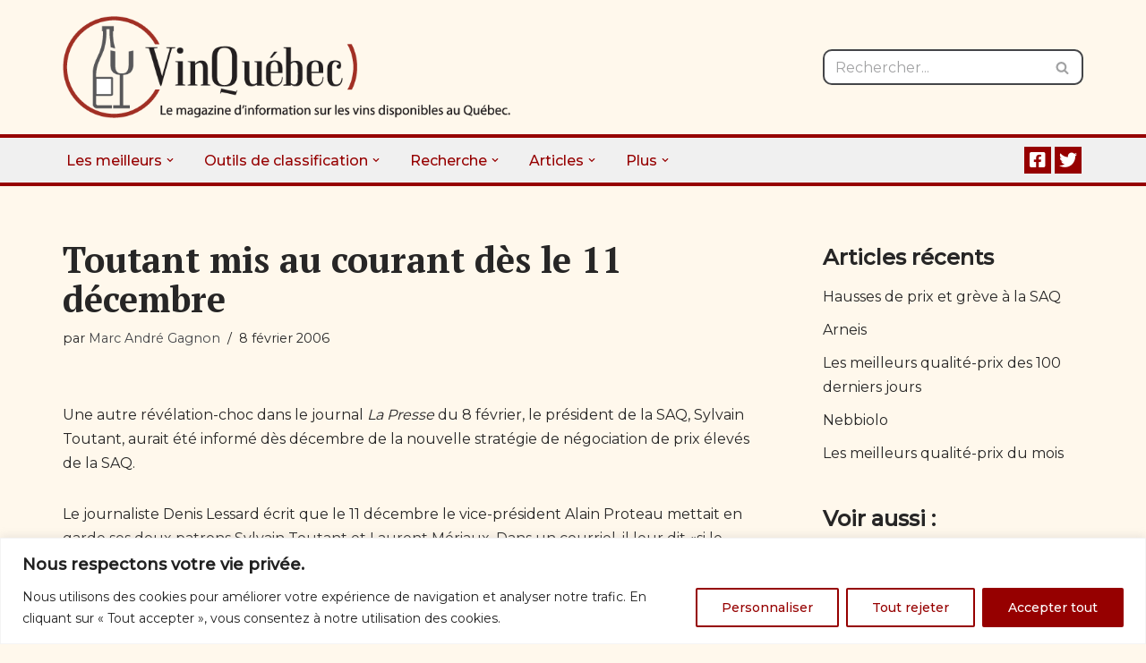

--- FILE ---
content_type: text/html; charset=UTF-8
request_url: https://www.vinquebec.com/toutant-mis-au-courant-des-le-11-decembre/
body_size: 26873
content:
<!DOCTYPE html>
<html lang="fr-FR">
<head>
<meta charset="UTF-8">
<meta name="viewport" content="width=device-width, initial-scale=1, minimum-scale=1">
<link rel="profile" href="http://gmpg.org/xfn/11">
<meta name='robots' content='index, follow, max-image-preview:large, max-snippet:-1, max-video-preview:-1' />
<style>img:is([sizes="auto" i], [sizes^="auto," i]) { contain-intrinsic-size: 3000px 1500px }</style>
<!-- This site is optimized with the Yoast SEO plugin v26.3 - https://yoast.com/wordpress/plugins/seo/ -->
<title>Toutant mis au courant dès le 11 décembre - Vin Québec</title>
<link rel="canonical" href="https://www.vinquebec.com/toutant-mis-au-courant-des-le-11-decembre/" />
<meta property="og:locale" content="fr_FR" />
<meta property="og:type" content="article" />
<meta property="og:title" content="Toutant mis au courant dès le 11 décembre - Vin Québec" />
<meta property="og:description" content="Une autre révélation-choc dans le journal La Presse du 8 février, le président de la SAQ, Sylvain Toutant, aurait été informé dès décembre de la&hellip;&nbsp;Lire la suite &raquo;Toutant mis au courant dès le 11 décembre" />
<meta property="og:url" content="https://www.vinquebec.com/toutant-mis-au-courant-des-le-11-decembre/" />
<meta property="og:site_name" content="Vin Québec" />
<meta property="article:publisher" content="https://www.facebook.com/vinquebec" />
<meta property="article:author" content="https://www.facebook.com/vinquebec/" />
<meta property="article:published_time" content="2006-02-08T13:57:05+00:00" />
<meta name="author" content="Marc André Gagnon" />
<meta name="twitter:card" content="summary_large_image" />
<meta name="twitter:creator" content="@vinquebec" />
<meta name="twitter:site" content="@vinquebec" />
<meta name="twitter:label1" content="Écrit par" />
<meta name="twitter:data1" content="Marc André Gagnon" />
<meta name="twitter:label2" content="Durée de lecture estimée" />
<meta name="twitter:data2" content="2 minutes" />
<script type="application/ld+json" class="yoast-schema-graph">{"@context":"https://schema.org","@graph":[{"@type":"Article","@id":"https://www.vinquebec.com/toutant-mis-au-courant-des-le-11-decembre/#article","isPartOf":{"@id":"https://www.vinquebec.com/toutant-mis-au-courant-des-le-11-decembre/"},"author":{"name":"Marc André Gagnon","@id":"https://www.vinquebec.com/#/schema/person/a550bf3be3fbc5b3dbdc8635f0951915"},"headline":"Toutant mis au courant dès le 11 décembre","datePublished":"2006-02-08T13:57:05+00:00","mainEntityOfPage":{"@id":"https://www.vinquebec.com/toutant-mis-au-courant-des-le-11-decembre/"},"wordCount":402,"publisher":{"@id":"https://www.vinquebec.com/#organization"},"articleSection":["Informations"],"inLanguage":"fr-FR"},{"@type":"WebPage","@id":"https://www.vinquebec.com/toutant-mis-au-courant-des-le-11-decembre/","url":"https://www.vinquebec.com/toutant-mis-au-courant-des-le-11-decembre/","name":"Toutant mis au courant dès le 11 décembre - Vin Québec","isPartOf":{"@id":"https://www.vinquebec.com/#website"},"datePublished":"2006-02-08T13:57:05+00:00","breadcrumb":{"@id":"https://www.vinquebec.com/toutant-mis-au-courant-des-le-11-decembre/#breadcrumb"},"inLanguage":"fr-FR","potentialAction":[{"@type":"ReadAction","target":["https://www.vinquebec.com/toutant-mis-au-courant-des-le-11-decembre/"]}]},{"@type":"BreadcrumbList","@id":"https://www.vinquebec.com/toutant-mis-au-courant-des-le-11-decembre/#breadcrumb","itemListElement":[{"@type":"ListItem","position":1,"name":"Accueil","item":"https://www.vinquebec.com/"},{"@type":"ListItem","position":2,"name":"Toutant mis au courant dès le 11 décembre"}]},{"@type":"WebSite","@id":"https://www.vinquebec.com/#website","url":"https://www.vinquebec.com/","name":"Vin Québec","description":"Le magazine d&#039;information sur les vins disponibles au Québec.","publisher":{"@id":"https://www.vinquebec.com/#organization"},"potentialAction":[{"@type":"SearchAction","target":{"@type":"EntryPoint","urlTemplate":"https://www.vinquebec.com/?s={search_term_string}"},"query-input":{"@type":"PropertyValueSpecification","valueRequired":true,"valueName":"search_term_string"}}],"inLanguage":"fr-FR"},{"@type":"Organization","@id":"https://www.vinquebec.com/#organization","name":"Vin Québec","url":"https://www.vinquebec.com/","logo":{"@type":"ImageObject","inLanguage":"fr-FR","@id":"https://www.vinquebec.com/#/schema/logo/image/","url":"https://www.vinquebec.com/wp-content/uploads/2022/05/logo_vinquebec.png","contentUrl":"https://www.vinquebec.com/wp-content/uploads/2022/05/logo_vinquebec.png","width":699,"height":160,"caption":"Vin Québec"},"image":{"@id":"https://www.vinquebec.com/#/schema/logo/image/"},"sameAs":["https://www.facebook.com/vinquebec","https://x.com/vinquebec"]},{"@type":"Person","@id":"https://www.vinquebec.com/#/schema/person/a550bf3be3fbc5b3dbdc8635f0951915","name":"Marc André Gagnon","image":{"@type":"ImageObject","inLanguage":"fr-FR","@id":"https://www.vinquebec.com/#/schema/person/image/","url":"https://secure.gravatar.com/avatar/454edcc410e5ffa3a70d8afa5617385b1dd83323fd5b853df0e368506697c360?s=96&d=mm&r=g","contentUrl":"https://secure.gravatar.com/avatar/454edcc410e5ffa3a70d8afa5617385b1dd83323fd5b853df0e368506697c360?s=96&d=mm&r=g","caption":"Marc André Gagnon"},"description":"Journaliste depuis 1974. Auteur du site Vin Québec depuis 1997. Journaliste spécialisé dans le vin depuis 2004.","sameAs":["https://vinquebec.com","https://www.facebook.com/vinquebec/","https://www.linkedin.com/in/marc-andr-gagnon-8b22512/","https://x.com/vinquebec"],"url":"https://www.vinquebec.com/author/magagnon/"}]}</script>
<!-- / Yoast SEO plugin. -->
<link rel='dns-prefetch' href='//static.addtoany.com' />
<link rel='dns-prefetch' href='//www.googletagmanager.com' />
<link rel='dns-prefetch' href='//use.fontawesome.com' />
<link rel='dns-prefetch' href='//fonts.googleapis.com' />
<link rel="alternate" type="application/rss+xml" title="Vin Québec &raquo; Flux" href="https://www.vinquebec.com/feed/" />
<link rel="alternate" type="application/rss+xml" title="Vin Québec &raquo; Flux des commentaires" href="https://www.vinquebec.com/comments/feed/" />
<script>
window._wpemojiSettings = {"baseUrl":"https:\/\/s.w.org\/images\/core\/emoji\/16.0.1\/72x72\/","ext":".png","svgUrl":"https:\/\/s.w.org\/images\/core\/emoji\/16.0.1\/svg\/","svgExt":".svg","source":{"concatemoji":"https:\/\/www.vinquebec.com\/wp-includes\/js\/wp-emoji-release.min.js?ver=6.8.3"}};
/*! This file is auto-generated */
!function(s,n){var o,i,e;function c(e){try{var t={supportTests:e,timestamp:(new Date).valueOf()};sessionStorage.setItem(o,JSON.stringify(t))}catch(e){}}function p(e,t,n){e.clearRect(0,0,e.canvas.width,e.canvas.height),e.fillText(t,0,0);var t=new Uint32Array(e.getImageData(0,0,e.canvas.width,e.canvas.height).data),a=(e.clearRect(0,0,e.canvas.width,e.canvas.height),e.fillText(n,0,0),new Uint32Array(e.getImageData(0,0,e.canvas.width,e.canvas.height).data));return t.every(function(e,t){return e===a[t]})}function u(e,t){e.clearRect(0,0,e.canvas.width,e.canvas.height),e.fillText(t,0,0);for(var n=e.getImageData(16,16,1,1),a=0;a<n.data.length;a++)if(0!==n.data[a])return!1;return!0}function f(e,t,n,a){switch(t){case"flag":return n(e,"\ud83c\udff3\ufe0f\u200d\u26a7\ufe0f","\ud83c\udff3\ufe0f\u200b\u26a7\ufe0f")?!1:!n(e,"\ud83c\udde8\ud83c\uddf6","\ud83c\udde8\u200b\ud83c\uddf6")&&!n(e,"\ud83c\udff4\udb40\udc67\udb40\udc62\udb40\udc65\udb40\udc6e\udb40\udc67\udb40\udc7f","\ud83c\udff4\u200b\udb40\udc67\u200b\udb40\udc62\u200b\udb40\udc65\u200b\udb40\udc6e\u200b\udb40\udc67\u200b\udb40\udc7f");case"emoji":return!a(e,"\ud83e\udedf")}return!1}function g(e,t,n,a){var r="undefined"!=typeof WorkerGlobalScope&&self instanceof WorkerGlobalScope?new OffscreenCanvas(300,150):s.createElement("canvas"),o=r.getContext("2d",{willReadFrequently:!0}),i=(o.textBaseline="top",o.font="600 32px Arial",{});return e.forEach(function(e){i[e]=t(o,e,n,a)}),i}function t(e){var t=s.createElement("script");t.src=e,t.defer=!0,s.head.appendChild(t)}"undefined"!=typeof Promise&&(o="wpEmojiSettingsSupports",i=["flag","emoji"],n.supports={everything:!0,everythingExceptFlag:!0},e=new Promise(function(e){s.addEventListener("DOMContentLoaded",e,{once:!0})}),new Promise(function(t){var n=function(){try{var e=JSON.parse(sessionStorage.getItem(o));if("object"==typeof e&&"number"==typeof e.timestamp&&(new Date).valueOf()<e.timestamp+604800&&"object"==typeof e.supportTests)return e.supportTests}catch(e){}return null}();if(!n){if("undefined"!=typeof Worker&&"undefined"!=typeof OffscreenCanvas&&"undefined"!=typeof URL&&URL.createObjectURL&&"undefined"!=typeof Blob)try{var e="postMessage("+g.toString()+"("+[JSON.stringify(i),f.toString(),p.toString(),u.toString()].join(",")+"));",a=new Blob([e],{type:"text/javascript"}),r=new Worker(URL.createObjectURL(a),{name:"wpTestEmojiSupports"});return void(r.onmessage=function(e){c(n=e.data),r.terminate(),t(n)})}catch(e){}c(n=g(i,f,p,u))}t(n)}).then(function(e){for(var t in e)n.supports[t]=e[t],n.supports.everything=n.supports.everything&&n.supports[t],"flag"!==t&&(n.supports.everythingExceptFlag=n.supports.everythingExceptFlag&&n.supports[t]);n.supports.everythingExceptFlag=n.supports.everythingExceptFlag&&!n.supports.flag,n.DOMReady=!1,n.readyCallback=function(){n.DOMReady=!0}}).then(function(){return e}).then(function(){var e;n.supports.everything||(n.readyCallback(),(e=n.source||{}).concatemoji?t(e.concatemoji):e.wpemoji&&e.twemoji&&(t(e.twemoji),t(e.wpemoji)))}))}((window,document),window._wpemojiSettings);
</script>
<link rel='stylesheet' id='cnss_font_awesome_css-css' href='//www.vinquebec.com/wp-content/cache/wpfc-minified/e3qqeq51/el0q.css' media='all' />
<link rel='stylesheet' id='cnss_font_awesome_v4_shims-css' href='//www.vinquebec.com/wp-content/cache/wpfc-minified/mlhfv9fk/el0q.css' media='all' />
<link rel='stylesheet' id='cnss_css-css' href='//www.vinquebec.com/wp-content/cache/wpfc-minified/2dwzg8pc/el0q.css' media='all' />
<link rel='stylesheet' id='cnss_share_css-css' href='//www.vinquebec.com/wp-content/cache/wpfc-minified/lcslo3mt/fqvtu.css' media='all' />
<style id='wp-emoji-styles-inline-css'>
img.wp-smiley, img.emoji {
display: inline !important;
border: none !important;
box-shadow: none !important;
height: 1em !important;
width: 1em !important;
margin: 0 0.07em !important;
vertical-align: -0.1em !important;
background: none !important;
padding: 0 !important;
}
</style>
<link rel='stylesheet' id='wp-block-library-css' href='//www.vinquebec.com/wp-content/cache/wpfc-minified/8bb5y26w/el0q.css' media='all' />
<style id='classic-theme-styles-inline-css'>
/*! This file is auto-generated */
.wp-block-button__link{color:#fff;background-color:#32373c;border-radius:9999px;box-shadow:none;text-decoration:none;padding:calc(.667em + 2px) calc(1.333em + 2px);font-size:1.125em}.wp-block-file__button{background:#32373c;color:#fff;text-decoration:none}
</style>
<style id='font-awesome-svg-styles-default-inline-css'>
.svg-inline--fa {
display: inline-block;
height: 1em;
overflow: visible;
vertical-align: -.125em;
}
</style>
<link rel='stylesheet' id='font-awesome-svg-styles-css' href='//www.vinquebec.com/wp-content/cache/wpfc-minified/f1kjbdzm/c1asc.css' media='all' />
<style id='font-awesome-svg-styles-inline-css'>
.wp-block-font-awesome-icon svg::before,
.wp-rich-text-font-awesome-icon svg::before {content: unset;}
</style>
<style id='global-styles-inline-css'>
:root{--wp--preset--aspect-ratio--square: 1;--wp--preset--aspect-ratio--4-3: 4/3;--wp--preset--aspect-ratio--3-4: 3/4;--wp--preset--aspect-ratio--3-2: 3/2;--wp--preset--aspect-ratio--2-3: 2/3;--wp--preset--aspect-ratio--16-9: 16/9;--wp--preset--aspect-ratio--9-16: 9/16;--wp--preset--color--black: #000000;--wp--preset--color--cyan-bluish-gray: #abb8c3;--wp--preset--color--white: #ffffff;--wp--preset--color--pale-pink: #f78da7;--wp--preset--color--vivid-red: #cf2e2e;--wp--preset--color--luminous-vivid-orange: #ff6900;--wp--preset--color--luminous-vivid-amber: #fcb900;--wp--preset--color--light-green-cyan: #7bdcb5;--wp--preset--color--vivid-green-cyan: #00d084;--wp--preset--color--pale-cyan-blue: #8ed1fc;--wp--preset--color--vivid-cyan-blue: #0693e3;--wp--preset--color--vivid-purple: #9b51e0;--wp--preset--color--neve-link-color: var(--nv-primary-accent);--wp--preset--color--neve-link-hover-color: var(--nv-secondary-accent);--wp--preset--color--nv-site-bg: var(--nv-site-bg);--wp--preset--color--nv-light-bg: var(--nv-light-bg);--wp--preset--color--nv-dark-bg: var(--nv-dark-bg);--wp--preset--color--neve-text-color: var(--nv-text-color);--wp--preset--color--nv-text-dark-bg: var(--nv-text-dark-bg);--wp--preset--color--nv-c-1: var(--nv-c-1);--wp--preset--color--nv-c-2: var(--nv-c-2);--wp--preset--gradient--vivid-cyan-blue-to-vivid-purple: linear-gradient(135deg,rgba(6,147,227,1) 0%,rgb(155,81,224) 100%);--wp--preset--gradient--light-green-cyan-to-vivid-green-cyan: linear-gradient(135deg,rgb(122,220,180) 0%,rgb(0,208,130) 100%);--wp--preset--gradient--luminous-vivid-amber-to-luminous-vivid-orange: linear-gradient(135deg,rgba(252,185,0,1) 0%,rgba(255,105,0,1) 100%);--wp--preset--gradient--luminous-vivid-orange-to-vivid-red: linear-gradient(135deg,rgba(255,105,0,1) 0%,rgb(207,46,46) 100%);--wp--preset--gradient--very-light-gray-to-cyan-bluish-gray: linear-gradient(135deg,rgb(238,238,238) 0%,rgb(169,184,195) 100%);--wp--preset--gradient--cool-to-warm-spectrum: linear-gradient(135deg,rgb(74,234,220) 0%,rgb(151,120,209) 20%,rgb(207,42,186) 40%,rgb(238,44,130) 60%,rgb(251,105,98) 80%,rgb(254,248,76) 100%);--wp--preset--gradient--blush-light-purple: linear-gradient(135deg,rgb(255,206,236) 0%,rgb(152,150,240) 100%);--wp--preset--gradient--blush-bordeaux: linear-gradient(135deg,rgb(254,205,165) 0%,rgb(254,45,45) 50%,rgb(107,0,62) 100%);--wp--preset--gradient--luminous-dusk: linear-gradient(135deg,rgb(255,203,112) 0%,rgb(199,81,192) 50%,rgb(65,88,208) 100%);--wp--preset--gradient--pale-ocean: linear-gradient(135deg,rgb(255,245,203) 0%,rgb(182,227,212) 50%,rgb(51,167,181) 100%);--wp--preset--gradient--electric-grass: linear-gradient(135deg,rgb(202,248,128) 0%,rgb(113,206,126) 100%);--wp--preset--gradient--midnight: linear-gradient(135deg,rgb(2,3,129) 0%,rgb(40,116,252) 100%);--wp--preset--font-size--small: 13px;--wp--preset--font-size--medium: 20px;--wp--preset--font-size--large: 36px;--wp--preset--font-size--x-large: 42px;--wp--preset--spacing--20: 0.44rem;--wp--preset--spacing--30: 0.67rem;--wp--preset--spacing--40: 1rem;--wp--preset--spacing--50: 1.5rem;--wp--preset--spacing--60: 2.25rem;--wp--preset--spacing--70: 3.38rem;--wp--preset--spacing--80: 5.06rem;--wp--preset--shadow--natural: 6px 6px 9px rgba(0, 0, 0, 0.2);--wp--preset--shadow--deep: 12px 12px 50px rgba(0, 0, 0, 0.4);--wp--preset--shadow--sharp: 6px 6px 0px rgba(0, 0, 0, 0.2);--wp--preset--shadow--outlined: 6px 6px 0px -3px rgba(255, 255, 255, 1), 6px 6px rgba(0, 0, 0, 1);--wp--preset--shadow--crisp: 6px 6px 0px rgba(0, 0, 0, 1);}:where(.is-layout-flex){gap: 0.5em;}:where(.is-layout-grid){gap: 0.5em;}body .is-layout-flex{display: flex;}.is-layout-flex{flex-wrap: wrap;align-items: center;}.is-layout-flex > :is(*, div){margin: 0;}body .is-layout-grid{display: grid;}.is-layout-grid > :is(*, div){margin: 0;}:where(.wp-block-columns.is-layout-flex){gap: 2em;}:where(.wp-block-columns.is-layout-grid){gap: 2em;}:where(.wp-block-post-template.is-layout-flex){gap: 1.25em;}:where(.wp-block-post-template.is-layout-grid){gap: 1.25em;}.has-black-color{color: var(--wp--preset--color--black) !important;}.has-cyan-bluish-gray-color{color: var(--wp--preset--color--cyan-bluish-gray) !important;}.has-white-color{color: var(--wp--preset--color--white) !important;}.has-pale-pink-color{color: var(--wp--preset--color--pale-pink) !important;}.has-vivid-red-color{color: var(--wp--preset--color--vivid-red) !important;}.has-luminous-vivid-orange-color{color: var(--wp--preset--color--luminous-vivid-orange) !important;}.has-luminous-vivid-amber-color{color: var(--wp--preset--color--luminous-vivid-amber) !important;}.has-light-green-cyan-color{color: var(--wp--preset--color--light-green-cyan) !important;}.has-vivid-green-cyan-color{color: var(--wp--preset--color--vivid-green-cyan) !important;}.has-pale-cyan-blue-color{color: var(--wp--preset--color--pale-cyan-blue) !important;}.has-vivid-cyan-blue-color{color: var(--wp--preset--color--vivid-cyan-blue) !important;}.has-vivid-purple-color{color: var(--wp--preset--color--vivid-purple) !important;}.has-neve-link-color-color{color: var(--wp--preset--color--neve-link-color) !important;}.has-neve-link-hover-color-color{color: var(--wp--preset--color--neve-link-hover-color) !important;}.has-nv-site-bg-color{color: var(--wp--preset--color--nv-site-bg) !important;}.has-nv-light-bg-color{color: var(--wp--preset--color--nv-light-bg) !important;}.has-nv-dark-bg-color{color: var(--wp--preset--color--nv-dark-bg) !important;}.has-neve-text-color-color{color: var(--wp--preset--color--neve-text-color) !important;}.has-nv-text-dark-bg-color{color: var(--wp--preset--color--nv-text-dark-bg) !important;}.has-nv-c-1-color{color: var(--wp--preset--color--nv-c-1) !important;}.has-nv-c-2-color{color: var(--wp--preset--color--nv-c-2) !important;}.has-black-background-color{background-color: var(--wp--preset--color--black) !important;}.has-cyan-bluish-gray-background-color{background-color: var(--wp--preset--color--cyan-bluish-gray) !important;}.has-white-background-color{background-color: var(--wp--preset--color--white) !important;}.has-pale-pink-background-color{background-color: var(--wp--preset--color--pale-pink) !important;}.has-vivid-red-background-color{background-color: var(--wp--preset--color--vivid-red) !important;}.has-luminous-vivid-orange-background-color{background-color: var(--wp--preset--color--luminous-vivid-orange) !important;}.has-luminous-vivid-amber-background-color{background-color: var(--wp--preset--color--luminous-vivid-amber) !important;}.has-light-green-cyan-background-color{background-color: var(--wp--preset--color--light-green-cyan) !important;}.has-vivid-green-cyan-background-color{background-color: var(--wp--preset--color--vivid-green-cyan) !important;}.has-pale-cyan-blue-background-color{background-color: var(--wp--preset--color--pale-cyan-blue) !important;}.has-vivid-cyan-blue-background-color{background-color: var(--wp--preset--color--vivid-cyan-blue) !important;}.has-vivid-purple-background-color{background-color: var(--wp--preset--color--vivid-purple) !important;}.has-neve-link-color-background-color{background-color: var(--wp--preset--color--neve-link-color) !important;}.has-neve-link-hover-color-background-color{background-color: var(--wp--preset--color--neve-link-hover-color) !important;}.has-nv-site-bg-background-color{background-color: var(--wp--preset--color--nv-site-bg) !important;}.has-nv-light-bg-background-color{background-color: var(--wp--preset--color--nv-light-bg) !important;}.has-nv-dark-bg-background-color{background-color: var(--wp--preset--color--nv-dark-bg) !important;}.has-neve-text-color-background-color{background-color: var(--wp--preset--color--neve-text-color) !important;}.has-nv-text-dark-bg-background-color{background-color: var(--wp--preset--color--nv-text-dark-bg) !important;}.has-nv-c-1-background-color{background-color: var(--wp--preset--color--nv-c-1) !important;}.has-nv-c-2-background-color{background-color: var(--wp--preset--color--nv-c-2) !important;}.has-black-border-color{border-color: var(--wp--preset--color--black) !important;}.has-cyan-bluish-gray-border-color{border-color: var(--wp--preset--color--cyan-bluish-gray) !important;}.has-white-border-color{border-color: var(--wp--preset--color--white) !important;}.has-pale-pink-border-color{border-color: var(--wp--preset--color--pale-pink) !important;}.has-vivid-red-border-color{border-color: var(--wp--preset--color--vivid-red) !important;}.has-luminous-vivid-orange-border-color{border-color: var(--wp--preset--color--luminous-vivid-orange) !important;}.has-luminous-vivid-amber-border-color{border-color: var(--wp--preset--color--luminous-vivid-amber) !important;}.has-light-green-cyan-border-color{border-color: var(--wp--preset--color--light-green-cyan) !important;}.has-vivid-green-cyan-border-color{border-color: var(--wp--preset--color--vivid-green-cyan) !important;}.has-pale-cyan-blue-border-color{border-color: var(--wp--preset--color--pale-cyan-blue) !important;}.has-vivid-cyan-blue-border-color{border-color: var(--wp--preset--color--vivid-cyan-blue) !important;}.has-vivid-purple-border-color{border-color: var(--wp--preset--color--vivid-purple) !important;}.has-neve-link-color-border-color{border-color: var(--wp--preset--color--neve-link-color) !important;}.has-neve-link-hover-color-border-color{border-color: var(--wp--preset--color--neve-link-hover-color) !important;}.has-nv-site-bg-border-color{border-color: var(--wp--preset--color--nv-site-bg) !important;}.has-nv-light-bg-border-color{border-color: var(--wp--preset--color--nv-light-bg) !important;}.has-nv-dark-bg-border-color{border-color: var(--wp--preset--color--nv-dark-bg) !important;}.has-neve-text-color-border-color{border-color: var(--wp--preset--color--neve-text-color) !important;}.has-nv-text-dark-bg-border-color{border-color: var(--wp--preset--color--nv-text-dark-bg) !important;}.has-nv-c-1-border-color{border-color: var(--wp--preset--color--nv-c-1) !important;}.has-nv-c-2-border-color{border-color: var(--wp--preset--color--nv-c-2) !important;}.has-vivid-cyan-blue-to-vivid-purple-gradient-background{background: var(--wp--preset--gradient--vivid-cyan-blue-to-vivid-purple) !important;}.has-light-green-cyan-to-vivid-green-cyan-gradient-background{background: var(--wp--preset--gradient--light-green-cyan-to-vivid-green-cyan) !important;}.has-luminous-vivid-amber-to-luminous-vivid-orange-gradient-background{background: var(--wp--preset--gradient--luminous-vivid-amber-to-luminous-vivid-orange) !important;}.has-luminous-vivid-orange-to-vivid-red-gradient-background{background: var(--wp--preset--gradient--luminous-vivid-orange-to-vivid-red) !important;}.has-very-light-gray-to-cyan-bluish-gray-gradient-background{background: var(--wp--preset--gradient--very-light-gray-to-cyan-bluish-gray) !important;}.has-cool-to-warm-spectrum-gradient-background{background: var(--wp--preset--gradient--cool-to-warm-spectrum) !important;}.has-blush-light-purple-gradient-background{background: var(--wp--preset--gradient--blush-light-purple) !important;}.has-blush-bordeaux-gradient-background{background: var(--wp--preset--gradient--blush-bordeaux) !important;}.has-luminous-dusk-gradient-background{background: var(--wp--preset--gradient--luminous-dusk) !important;}.has-pale-ocean-gradient-background{background: var(--wp--preset--gradient--pale-ocean) !important;}.has-electric-grass-gradient-background{background: var(--wp--preset--gradient--electric-grass) !important;}.has-midnight-gradient-background{background: var(--wp--preset--gradient--midnight) !important;}.has-small-font-size{font-size: var(--wp--preset--font-size--small) !important;}.has-medium-font-size{font-size: var(--wp--preset--font-size--medium) !important;}.has-large-font-size{font-size: var(--wp--preset--font-size--large) !important;}.has-x-large-font-size{font-size: var(--wp--preset--font-size--x-large) !important;}
:where(.wp-block-post-template.is-layout-flex){gap: 1.25em;}:where(.wp-block-post-template.is-layout-grid){gap: 1.25em;}
:where(.wp-block-columns.is-layout-flex){gap: 2em;}:where(.wp-block-columns.is-layout-grid){gap: 2em;}
:root :where(.wp-block-pullquote){font-size: 1.5em;line-height: 1.6;}
</style>
<link rel='stylesheet' id='same-category-posts-css' href='//www.vinquebec.com/wp-content/cache/wpfc-minified/9mm5tque/el0q.css' media='all' />
<link rel='stylesheet' id='searchandfilter-css' href='//www.vinquebec.com/wp-content/cache/wpfc-minified/8yuw52gb/el0q.css' media='all' />
<link rel='stylesheet' id='wptls_style-css' href='//www.vinquebec.com/wp-content/cache/wpfc-minified/7ugyd8i9/el0q.css' media='all' />
<link rel='stylesheet' id='neve-style-css' href='//www.vinquebec.com/wp-content/cache/wpfc-minified/95jgicr7/el0q.css' media='all' />
<style id='neve-style-inline-css'>
.is-menu-sidebar .header-menu-sidebar { visibility: visible; }.is-menu-sidebar.menu_sidebar_slide_left .header-menu-sidebar { transform: translate3d(0, 0, 0); left: 0; }.is-menu-sidebar.menu_sidebar_slide_right .header-menu-sidebar { transform: translate3d(0, 0, 0); right: 0; }.is-menu-sidebar.menu_sidebar_pull_right .header-menu-sidebar, .is-menu-sidebar.menu_sidebar_pull_left .header-menu-sidebar { transform: translateX(0); }.is-menu-sidebar.menu_sidebar_dropdown .header-menu-sidebar { height: auto; }.is-menu-sidebar.menu_sidebar_dropdown .header-menu-sidebar-inner { max-height: 400px; padding: 20px 0; }.is-menu-sidebar.menu_sidebar_full_canvas .header-menu-sidebar { opacity: 1; }.header-menu-sidebar .menu-item-nav-search:not(.floating) { pointer-events: none; }.header-menu-sidebar .menu-item-nav-search .is-menu-sidebar { pointer-events: unset; }@media screen and (max-width: 960px) { .builder-item.cr .item--inner { --textalign: center; --justify: center; } }
.nv-meta-list li.meta:not(:last-child):after { content:"/" }.nv-meta-list .no-mobile{
display:none;
}.nv-meta-list li.last::after{
content: ""!important;
}@media (min-width: 769px) {
.nv-meta-list .no-mobile {
display: inline-block;
}
.nv-meta-list li.last:not(:last-child)::after {
content: "/" !important;
}
}
:root{ --container: 748px;--postwidth:100%; --primarybtnbg: var(--nv-text-dark-bg); --secondarybtnbg: var(--nv-c-1); --primarybtnhoverbg: var(--nv-secondary-accent); --secondarybtnhoverbg: var(--nv-primary-accent); --primarybtncolor: var(--nv-secondary-accent); --secondarybtncolor: var(--nv-text-dark-bg); --primarybtnhovercolor: var(--nv-text-dark-bg); --secondarybtnhovercolor: var(--nv-text-color);--primarybtnborderradius:5px;--secondarybtnborderradius:5px;--primarybtnborderwidth:2px;--secondarybtnborderwidth:2px;--btnpadding:13px 15px;--primarybtnpadding:calc(13px - 2px) calc(15px - 2px);--secondarybtnpadding:calc(13px - 2px) calc(15px - 2px); --bodyfontfamily: Montserrat; --bodyfontsize: 15px; --bodylineheight: 1.6; --bodyletterspacing: 0px; --bodyfontweight: 400; --headingsfontfamily: "PT Serif"; --h1fontsize: 36px; --h1fontweight: 700; --h1lineheight: 1.2; --h1letterspacing: 0px; --h1texttransform: none; --h2fontsize: 28px; --h2fontweight: 700; --h2lineheight: 1.3; --h2letterspacing: 0px; --h2texttransform: none; --h3fontsize: 24px; --h3fontweight: 700; --h3lineheight: 1.4; --h3letterspacing: 0px; --h3texttransform: none; --h4fontsize: 20px; --h4fontweight: 700; --h4lineheight: 1.6; --h4letterspacing: 0px; --h4texttransform: none; --h5fontsize: 16px; --h5fontweight: 700; --h5lineheight: 1.6; --h5letterspacing: 0px; --h5texttransform: none; --h6fontsize: 14px; --h6fontweight: 700; --h6lineheight: 1.6; --h6letterspacing: 0px; --h6texttransform: none;--formfieldborderwidth:2px;--formfieldborderradius:3px; --formfieldbgcolor: var(--nv-site-bg); --formfieldbordercolor: #dddddd; --formfieldcolor: var(--nv-text-color);--formfieldpadding:10px 12px; } .nv-index-posts{ --borderradius:0px; } .single-post-container .alignfull > [class*="__inner-container"], .single-post-container .alignwide > [class*="__inner-container"]{ max-width:718px } .nv-meta-list{ --avatarsize: 20px; } .single .nv-meta-list{ --avatarsize: 20px; } .nv-post-cover{ --height: 250px;--padding:40px 15px;--justify: flex-start; --textalign: left; --valign: center; } .nv-post-cover .nv-title-meta-wrap, .nv-page-title-wrap, .entry-header{ --textalign: left; } .nv-is-boxed.nv-title-meta-wrap{ --padding:40px 15px; --bgcolor: var(--nv-dark-bg); } .nv-overlay{ --opacity: 50; --blendmode: normal; } .nv-is-boxed.nv-comments-wrap{ --padding:20px; } .nv-is-boxed.comment-respond{ --padding:20px; } .single:not(.single-product), .page{ --c-vspace:0 0 0 0;; } .global-styled{ --bgcolor: var(--nv-site-bg); } .header-top{ --rowbcolor: var(--nv-light-bg); --color: var(--nv-text-color); --bgcolor: var(--nv-site-bg); } .header-main{ --rowbwidth:4px; --rowbcolor: var(--nv-secondary-accent); --color: var(--nv-text-color); --bgcolor: var(--nv-site-bg); } .header-bottom{ --rowbwidth:4px; --rowbcolor: var(--nv-secondary-accent); --color: var(--nv-text-color); --bgcolor: var(--nv-c-2); } .header-menu-sidebar-bg{ --justify: flex-start; --textalign: left;--flexg: 1;--wrapdropdownwidth: auto; --color: var(--nv-text-color); --bgcolor: var(--nv-site-bg); } .header-menu-sidebar{ width: 360px; } .builder-item--logo{ --maxwidth: 275px; --fs: 24px;--padding:10px 0;--margin:0; --textalign: left;--justify: flex-start; } .builder-item--nav-icon,.header-menu-sidebar .close-sidebar-panel .navbar-toggle{ --color: var(--nv-secondary-accent);--borderradius:0;--borderwidth:3px; } .builder-item--nav-icon{ --label-margin:0 5px 0 0;;--padding:10px 15px;--margin:0; } .builder-item--primary-menu{ --color: var(--nv-secondary-accent); --hovercolor: var(--nv-c-1); --hovertextcolor: var(--nv-text-color); --activecolor: var(--nv-primary-accent); --spacing: 20px; --height: 25px;--padding:0;--margin:0; --fontsize: 1em; --lineheight: 1.6; --letterspacing: 0px; --fontweight: 500; --texttransform: none; --iconsize: 1em; } .hfg-is-group.has-primary-menu .inherit-ff{ --inheritedfw: 500; } .builder-item--custom_html{ --padding:0;--margin:0; --fontsize: 1em; --lineheight: 1.6; --letterspacing: 0px; --fontweight: 500; --texttransform: none; --iconsize: 1em; --textalign: left;--justify: flex-start; } .builder-item--header_search{ --height: 40px;--formfieldborderwidth:2px;--formfieldborderradius:2px; --formfieldbgcolor: var(--nv-text-dark-bg); --formfieldbordercolor: var(--nv-primary-accent); --formfieldcolor: var(--nv-primary-accent);--padding:0;--margin:0; } .builder-item--header_search_responsive{ --iconsize: 24px; --color: var(--nv-secondary-accent); --formfieldfontsize: 14px;--formfieldborderwidth:2px;--formfieldborderradius:2px; --height: 40px;--padding:0 10px;--margin:0; } .footer-top-inner .row{ grid-template-columns:1fr; --valign: flex-start; } .footer-top{ --rowbcolor: var(--nv-light-bg); --color: var(--nv-text-color); --bgcolor: var(--nv-light-bg); } .footer-main-inner .row{ grid-template-columns:1fr 1fr; --valign: flex-start; } .footer-main{ --rowbwidth:0px; --rowbcolor: var(--nv-secondary-accent); --color: var(--nv-text-color); --bgcolor: var(--nv-c-2); } .footer-bottom-inner .row{ grid-template-columns:1fr; --valign: center; } .footer-bottom{ --rowbwidth:0px; --rowbcolor: var(--nv-secondary-accent); --color: var(--nv-text-dark-bg); --bgcolor: var(--nv-secondary-accent); } .builder-item--footer-one-widgets{ --padding:0;--margin:0; --textalign: left;--justify: flex-start; } .builder-item--footer-two-widgets{ --padding:0;--margin:0; --textalign: left;--justify: flex-start; } .builder-item--footer-three-widgets{ --padding:0;--margin:0; --textalign: center;--justify: center; } @media(min-width: 576px){ :root{ --container: 992px;--postwidth:50%;--btnpadding:13px 15px;--primarybtnpadding:calc(13px - 2px) calc(15px - 2px);--secondarybtnpadding:calc(13px - 2px) calc(15px - 2px); --bodyfontsize: 16px; --bodylineheight: 1.6; --bodyletterspacing: 0px; --h1fontsize: 38px; --h1lineheight: 1.2; --h1letterspacing: 0px; --h2fontsize: 30px; --h2lineheight: 1.2; --h2letterspacing: 0px; --h3fontsize: 26px; --h3lineheight: 1.4; --h3letterspacing: 0px; --h4fontsize: 22px; --h4lineheight: 1.5; --h4letterspacing: 0px; --h5fontsize: 18px; --h5lineheight: 1.6; --h5letterspacing: 0px; --h6fontsize: 14px; --h6lineheight: 1.6; --h6letterspacing: 0px; } .single-post-container .alignfull > [class*="__inner-container"], .single-post-container .alignwide > [class*="__inner-container"]{ max-width:962px } .nv-meta-list{ --avatarsize: 20px; } .single .nv-meta-list{ --avatarsize: 20px; } .nv-post-cover{ --height: 320px;--padding:60px 30px;--justify: flex-start; --textalign: left; --valign: center; } .nv-post-cover .nv-title-meta-wrap, .nv-page-title-wrap, .entry-header{ --textalign: left; } .nv-is-boxed.nv-title-meta-wrap{ --padding:60px 30px; } .nv-is-boxed.nv-comments-wrap{ --padding:30px; } .nv-is-boxed.comment-respond{ --padding:30px; } .single:not(.single-product), .page{ --c-vspace:0 0 0 0;; } .header-main{ --rowbwidth:4px; } .header-bottom{ --rowbwidth:4px; } .header-menu-sidebar-bg{ --justify: flex-start; --textalign: left;--flexg: 1;--wrapdropdownwidth: auto; } .header-menu-sidebar{ width: 360px; } .builder-item--logo{ --maxwidth: 350px; --fs: 24px;--padding:10px 0;--margin:0; --textalign: left;--justify: flex-start; } .builder-item--nav-icon{ --label-margin:0 5px 0 0;;--padding:10px 15px;--margin:0; } .builder-item--primary-menu{ --spacing: 20px; --height: 25px;--padding:0;--margin:0; --fontsize: 1em; --lineheight: 1.6; --letterspacing: 0px; --iconsize: 1em; } .builder-item--custom_html{ --padding:0;--margin:0; --fontsize: 1em; --lineheight: 1.6; --letterspacing: 0px; --iconsize: 1em; --textalign: left;--justify: flex-start; } .builder-item--header_search{ --height: 40px;--formfieldborderwidth:2px;--formfieldborderradius:2px;--padding:0;--margin:0; } .builder-item--header_search_responsive{ --formfieldfontsize: 14px;--formfieldborderwidth:2px;--formfieldborderradius:2px; --height: 40px;--padding:0 10px;--margin:0; } .footer-main{ --rowbwidth:0px; } .footer-bottom{ --rowbwidth:0px; } .builder-item--footer-one-widgets{ --padding:0;--margin:0; --textalign: left;--justify: flex-start; } .builder-item--footer-two-widgets{ --padding:0;--margin:0; --textalign: left;--justify: flex-start; } .builder-item--footer-three-widgets{ --padding:0;--margin:0; --textalign: center;--justify: center; } }@media(min-width: 960px){ :root{ --container: 1170px;--postwidth:33.333333333333%;--btnpadding:13px 15px;--primarybtnpadding:calc(13px - 2px) calc(15px - 2px);--secondarybtnpadding:calc(13px - 2px) calc(15px - 2px); --bodyfontsize: 16px; --bodylineheight: 1.7; --bodyletterspacing: 0px; --h1fontsize: 40px; --h1lineheight: 1.1; --h1letterspacing: 0px; --h2fontsize: 32px; --h2lineheight: 1.2; --h2letterspacing: 0px; --h3fontsize: 28px; --h3lineheight: 1.4; --h3letterspacing: 0px; --h4fontsize: 24px; --h4lineheight: 1.5; --h4letterspacing: 0px; --h5fontsize: 20px; --h5lineheight: 1.6; --h5letterspacing: 0px; --h6fontsize: 16px; --h6lineheight: 1.6; --h6letterspacing: 0px; } body:not(.single):not(.archive):not(.blog):not(.search):not(.error404) .neve-main > .container .col, body.post-type-archive-course .neve-main > .container .col, body.post-type-archive-llms_membership .neve-main > .container .col{ max-width: 100%; } body:not(.single):not(.archive):not(.blog):not(.search):not(.error404) .nv-sidebar-wrap, body.post-type-archive-course .nv-sidebar-wrap, body.post-type-archive-llms_membership .nv-sidebar-wrap{ max-width: 0%; } .neve-main > .archive-container .nv-index-posts.col{ max-width: 100%; } .neve-main > .archive-container .nv-sidebar-wrap{ max-width: 0%; } .neve-main > .single-post-container .nv-single-post-wrap.col{ max-width: 70%; } .single-post-container .alignfull > [class*="__inner-container"], .single-post-container .alignwide > [class*="__inner-container"]{ max-width:789px } .container-fluid.single-post-container .alignfull > [class*="__inner-container"], .container-fluid.single-post-container .alignwide > [class*="__inner-container"]{ max-width:calc(70% + 15px) } .neve-main > .single-post-container .nv-sidebar-wrap{ max-width: 30%; } .nv-meta-list{ --avatarsize: 20px; } .single .nv-meta-list{ --avatarsize: 20px; } .nv-post-cover{ --height: 400px;--padding:60px 40px;--justify: flex-start; --textalign: left; --valign: center; } .nv-post-cover .nv-title-meta-wrap, .nv-page-title-wrap, .entry-header{ --textalign: left; } .nv-is-boxed.nv-title-meta-wrap{ --padding:60px 40px; } .nv-is-boxed.nv-comments-wrap{ --padding:40px; } .nv-is-boxed.comment-respond{ --padding:40px; } .single:not(.single-product), .page{ --c-vspace:0 0 0 0;; } .header-main{ --rowbwidth:4px; } .header-bottom{ --rowbwidth:4px; } .header-menu-sidebar-bg{ --justify: flex-start; --textalign: left;--flexg: 1;--wrapdropdownwidth: auto; } .header-menu-sidebar{ width: 360px; } .builder-item--logo{ --maxwidth: 350px; --fs: 24px;--padding:10px 0;--margin:0; --textalign: left;--justify: flex-start; } .builder-item--nav-icon{ --label-margin:0 5px 0 0;;--padding:10px 15px;--margin:0; } .builder-item--primary-menu{ --spacing: 26px; --height: 31px;--padding:0;--margin:0; --fontsize: 1em; --lineheight: 1.6; --letterspacing: 0px; --iconsize: 1em; } .builder-item--custom_html{ --padding:0;--margin:0; --fontsize: 1em; --lineheight: 1.6; --letterspacing: 0px; --iconsize: 1em; --textalign: left;--justify: flex-start; } .builder-item--header_search{ --height: 40px;--formfieldborderwidth:2px;--formfieldborderradius:10px;--padding:0;--margin:0; } .builder-item--header_search_responsive{ --formfieldfontsize: 14px;--formfieldborderwidth:2px;--formfieldborderradius:2px; --height: 40px;--padding:0 10px;--margin:0; } .footer-main{ --rowbwidth:4px; } .footer-bottom{ --rowbwidth:4px; } .builder-item--footer-one-widgets{ --padding:0;--margin:0; --textalign: left;--justify: flex-start; } .builder-item--footer-two-widgets{ --padding:0;--margin:0; --textalign: left;--justify: flex-start; } .builder-item--footer-three-widgets{ --padding:0;--margin:0; --textalign: center;--justify: center; } }:root{--nv-primary-accent:#444548;--nv-secondary-accent:#960000;--nv-site-bg:#fff8ec;--nv-light-bg:#f2dcda;--nv-dark-bg:#121212;--nv-text-color:#272626;--nv-text-dark-bg:#ffffff;--nv-c-1:#993300;--nv-c-2:#f0f0f0;--nv-fallback-ff:Arial, Helvetica, sans-serif;}
</style>
<link rel='stylesheet' id='font-awesome-official-css' href='https://use.fontawesome.com/releases/v5.15.4/css/all.css' media='all' integrity="sha384-DyZ88mC6Up2uqS4h/KRgHuoeGwBcD4Ng9SiP4dIRy0EXTlnuz47vAwmeGwVChigm" crossorigin="anonymous" />
<link rel='stylesheet' id='addtoany-css' href='//www.vinquebec.com/wp-content/cache/wpfc-minified/f5s1wq5t/el0q.css' media='all' />
<link rel='stylesheet' id='neve-child-style-css' href='//www.vinquebec.com/wp-content/cache/wpfc-minified/jot1tfeu/el0q.css' media='all' />
<style id='kadence-blocks-global-variables-inline-css'>
:root {--global-kb-font-size-sm:clamp(0.8rem, 0.73rem + 0.217vw, 0.9rem);--global-kb-font-size-md:clamp(1.1rem, 0.995rem + 0.326vw, 1.25rem);--global-kb-font-size-lg:clamp(1.75rem, 1.576rem + 0.543vw, 2rem);--global-kb-font-size-xl:clamp(2.25rem, 1.728rem + 1.63vw, 3rem);--global-kb-font-size-xxl:clamp(2.5rem, 1.456rem + 3.26vw, 4rem);--global-kb-font-size-xxxl:clamp(2.75rem, 0.489rem + 7.065vw, 6rem);}:root {--global-palette1: #3182CE;--global-palette2: #2B6CB0;--global-palette3: #1A202C;--global-palette4: #2D3748;--global-palette5: #4A5568;--global-palette6: #718096;--global-palette7: #EDF2F7;--global-palette8: #F7FAFC;--global-palette9: #ffffff;}
</style>
<link rel='stylesheet' id='neve-google-font-montserrat-css' href='//fonts.googleapis.com/css?family=Montserrat%3A400%2C500&#038;display=swap&#038;ver=4.1.4' media='all' />
<link rel='stylesheet' id='neve-google-font-pt-serif-css' href='//fonts.googleapis.com/css?family=PT+Serif%3A400%2C700&#038;display=swap&#038;ver=4.1.4' media='all' />
<link rel='stylesheet' id='font-awesome-official-v4shim-css' href='https://use.fontawesome.com/releases/v5.15.4/css/v4-shims.css' media='all' integrity="sha384-Vq76wejb3QJM4nDatBa5rUOve+9gkegsjCebvV/9fvXlGWo4HCMR4cJZjjcF6Viv" crossorigin="anonymous" />
<style id='font-awesome-official-v4shim-inline-css'>
@font-face {
font-family: "FontAwesome";
font-display: block;
src: url("https://use.fontawesome.com/releases/v5.15.4/webfonts/fa-brands-400.eot"),
url("https://use.fontawesome.com/releases/v5.15.4/webfonts/fa-brands-400.eot?#iefix") format("embedded-opentype"),
url("https://use.fontawesome.com/releases/v5.15.4/webfonts/fa-brands-400.woff2") format("woff2"),
url("https://use.fontawesome.com/releases/v5.15.4/webfonts/fa-brands-400.woff") format("woff"),
url("https://use.fontawesome.com/releases/v5.15.4/webfonts/fa-brands-400.ttf") format("truetype"),
url("https://use.fontawesome.com/releases/v5.15.4/webfonts/fa-brands-400.svg#fontawesome") format("svg");
}
@font-face {
font-family: "FontAwesome";
font-display: block;
src: url("https://use.fontawesome.com/releases/v5.15.4/webfonts/fa-solid-900.eot"),
url("https://use.fontawesome.com/releases/v5.15.4/webfonts/fa-solid-900.eot?#iefix") format("embedded-opentype"),
url("https://use.fontawesome.com/releases/v5.15.4/webfonts/fa-solid-900.woff2") format("woff2"),
url("https://use.fontawesome.com/releases/v5.15.4/webfonts/fa-solid-900.woff") format("woff"),
url("https://use.fontawesome.com/releases/v5.15.4/webfonts/fa-solid-900.ttf") format("truetype"),
url("https://use.fontawesome.com/releases/v5.15.4/webfonts/fa-solid-900.svg#fontawesome") format("svg");
}
@font-face {
font-family: "FontAwesome";
font-display: block;
src: url("https://use.fontawesome.com/releases/v5.15.4/webfonts/fa-regular-400.eot"),
url("https://use.fontawesome.com/releases/v5.15.4/webfonts/fa-regular-400.eot?#iefix") format("embedded-opentype"),
url("https://use.fontawesome.com/releases/v5.15.4/webfonts/fa-regular-400.woff2") format("woff2"),
url("https://use.fontawesome.com/releases/v5.15.4/webfonts/fa-regular-400.woff") format("woff"),
url("https://use.fontawesome.com/releases/v5.15.4/webfonts/fa-regular-400.ttf") format("truetype"),
url("https://use.fontawesome.com/releases/v5.15.4/webfonts/fa-regular-400.svg#fontawesome") format("svg");
unicode-range: U+F004-F005,U+F007,U+F017,U+F022,U+F024,U+F02E,U+F03E,U+F044,U+F057-F059,U+F06E,U+F070,U+F075,U+F07B-F07C,U+F080,U+F086,U+F089,U+F094,U+F09D,U+F0A0,U+F0A4-F0A7,U+F0C5,U+F0C7-F0C8,U+F0E0,U+F0EB,U+F0F3,U+F0F8,U+F0FE,U+F111,U+F118-F11A,U+F11C,U+F133,U+F144,U+F146,U+F14A,U+F14D-F14E,U+F150-F152,U+F15B-F15C,U+F164-F165,U+F185-F186,U+F191-F192,U+F1AD,U+F1C1-F1C9,U+F1CD,U+F1D8,U+F1E3,U+F1EA,U+F1F6,U+F1F9,U+F20A,U+F247-F249,U+F24D,U+F254-F25B,U+F25D,U+F267,U+F271-F274,U+F279,U+F28B,U+F28D,U+F2B5-F2B6,U+F2B9,U+F2BB,U+F2BD,U+F2C1-F2C2,U+F2D0,U+F2D2,U+F2DC,U+F2ED,U+F328,U+F358-F35B,U+F3A5,U+F3D1,U+F410,U+F4AD;
}
</style>
<script src="https://www.vinquebec.com/wp-includes/js/jquery/jquery.min.js?ver=3.7.1" id="jquery-core-js"></script>
<script src="https://www.vinquebec.com/wp-includes/js/jquery/jquery-migrate.min.js?ver=3.4.1" id="jquery-migrate-js"></script>
<script src="https://www.vinquebec.com/wp-content/plugins/easy-social-icons/js/cnss.js?ver=1.0" id="cnss_js-js"></script>
<script src="https://www.vinquebec.com/wp-content/plugins/easy-social-icons/js/share.js?ver=1.0" id="cnss_share_js-js"></script>
<script id="cookie-law-info-js-extra">
var _ckyConfig = {"_ipData":[],"_assetsURL":"https:\/\/www.vinquebec.com\/wp-content\/plugins\/cookie-law-info\/lite\/frontend\/images\/","_publicURL":"https:\/\/www.vinquebec.com","_expiry":"365","_categories":[{"name":"N\u00e9cessaire","slug":"necessary","isNecessary":true,"ccpaDoNotSell":true,"cookies":[],"active":true,"defaultConsent":{"gdpr":true,"ccpa":true}},{"name":"Fonctionnelle","slug":"functional","isNecessary":false,"ccpaDoNotSell":true,"cookies":[],"active":true,"defaultConsent":{"gdpr":false,"ccpa":false}},{"name":"Analytique","slug":"analytics","isNecessary":false,"ccpaDoNotSell":true,"cookies":[{"cookieID":"__utma","domain":".vinquebec.com","provider":""},{"cookieID":"_ga","domain":".vinquebec.com","provider":""},{"cookieID":"_ga*","domain":".vinquebec.com","provider":""}],"active":true,"defaultConsent":{"gdpr":false,"ccpa":false}},{"name":"Performance","slug":"performance","isNecessary":false,"ccpaDoNotSell":true,"cookies":[],"active":true,"defaultConsent":{"gdpr":false,"ccpa":false}},{"name":"Publicit\u00e9","slug":"advertisement","isNecessary":false,"ccpaDoNotSell":true,"cookies":[],"active":true,"defaultConsent":{"gdpr":false,"ccpa":false}}],"_activeLaw":"gdpr","_rootDomain":"","_block":"1","_showBanner":"1","_bannerConfig":{"settings":{"type":"banner","preferenceCenterType":"popup","position":"bottom","applicableLaw":"gdpr"},"behaviours":{"reloadBannerOnAccept":false,"loadAnalyticsByDefault":false,"animations":{"onLoad":"animate","onHide":"sticky"}},"config":{"revisitConsent":{"status":false,"tag":"revisit-consent","position":"bottom-left","meta":{"url":"#"},"styles":{"background-color":"#993300"},"elements":{"title":{"type":"text","tag":"revisit-consent-title","status":true,"styles":{"color":"#0056a7"}}}},"preferenceCenter":{"toggle":{"status":true,"tag":"detail-category-toggle","type":"toggle","states":{"active":{"styles":{"background-color":"#1863DC"}},"inactive":{"styles":{"background-color":"#D0D5D2"}}}}},"categoryPreview":{"status":false,"toggle":{"status":true,"tag":"detail-category-preview-toggle","type":"toggle","states":{"active":{"styles":{"background-color":"#1863DC"}},"inactive":{"styles":{"background-color":"#D0D5D2"}}}}},"videoPlaceholder":{"status":true,"styles":{"background-color":"#000000","border-color":"#000000","color":"#ffffff"}},"readMore":{"status":false,"tag":"readmore-button","type":"link","meta":{"noFollow":true,"newTab":true},"styles":{"color":"#960000","background-color":"transparent","border-color":"transparent"}},"showMore":{"status":true,"tag":"show-desc-button","type":"button","styles":{"color":"#1863DC"}},"showLess":{"status":true,"tag":"hide-desc-button","type":"button","styles":{"color":"#1863DC"}},"alwaysActive":{"status":true,"tag":"always-active","styles":{"color":"#008000"}},"manualLinks":{"status":true,"tag":"manual-links","type":"link","styles":{"color":"#1863DC"}},"auditTable":{"status":true},"optOption":{"status":true,"toggle":{"status":true,"tag":"optout-option-toggle","type":"toggle","states":{"active":{"styles":{"background-color":"#1863dc"}},"inactive":{"styles":{"background-color":"#FFFFFF"}}}}}}},"_version":"3.3.6","_logConsent":"1","_tags":[{"tag":"accept-button","styles":{"color":"#FFFFFF","background-color":"#960000","border-color":"#960000"}},{"tag":"reject-button","styles":{"color":"#960000","background-color":"transparent","border-color":"#960000"}},{"tag":"settings-button","styles":{"color":"#960000","background-color":"transparent","border-color":"#960000"}},{"tag":"readmore-button","styles":{"color":"#960000","background-color":"transparent","border-color":"transparent"}},{"tag":"donotsell-button","styles":{"color":"#1863dc","background-color":"transparent","border-color":"transparent"}},{"tag":"show-desc-button","styles":{"color":"#1863DC"}},{"tag":"hide-desc-button","styles":{"color":"#1863DC"}},{"tag":"cky-always-active","styles":[]},{"tag":"cky-link","styles":[]},{"tag":"accept-button","styles":{"color":"#FFFFFF","background-color":"#960000","border-color":"#960000"}},{"tag":"revisit-consent","styles":{"background-color":"#993300"}}],"_shortCodes":[{"key":"cky_readmore","content":"<a href=\"https:\/\/www.vinquebec.com\/politique-de-confidentialite\/\" class=\"cky-policy\" aria-label=\"Politique relative aux cookies\" target=\"_blank\" rel=\"noopener\" data-cky-tag=\"readmore-button\">Politique relative aux cookies<\/a>","tag":"readmore-button","status":false,"attributes":{"rel":"nofollow","target":"_blank"}},{"key":"cky_show_desc","content":"<button class=\"cky-show-desc-btn\" data-cky-tag=\"show-desc-button\" aria-label=\"Afficher plus\">Afficher plus<\/button>","tag":"show-desc-button","status":true,"attributes":[]},{"key":"cky_hide_desc","content":"<button class=\"cky-show-desc-btn\" data-cky-tag=\"hide-desc-button\" aria-label=\"Afficher moins\">Afficher moins<\/button>","tag":"hide-desc-button","status":true,"attributes":[]},{"key":"cky_optout_show_desc","content":"[cky_optout_show_desc]","tag":"optout-show-desc-button","status":true,"attributes":[]},{"key":"cky_optout_hide_desc","content":"[cky_optout_hide_desc]","tag":"optout-hide-desc-button","status":true,"attributes":[]},{"key":"cky_category_toggle_label","content":"[cky_{{status}}_category_label] [cky_preference_{{category_slug}}_title]","tag":"","status":true,"attributes":[]},{"key":"cky_enable_category_label","content":"Activer","tag":"","status":true,"attributes":[]},{"key":"cky_disable_category_label","content":"D\u00e9sactiver","tag":"","status":true,"attributes":[]},{"key":"cky_video_placeholder","content":"<div class=\"video-placeholder-normal\" data-cky-tag=\"video-placeholder\" id=\"[UNIQUEID]\"><p class=\"video-placeholder-text-normal\" data-cky-tag=\"placeholder-title\">Veuillez accepter le consentement des cookies<\/p><\/div>","tag":"","status":true,"attributes":[]},{"key":"cky_enable_optout_label","content":"Activer","tag":"","status":true,"attributes":[]},{"key":"cky_disable_optout_label","content":"D\u00e9sactiver","tag":"","status":true,"attributes":[]},{"key":"cky_optout_toggle_label","content":"[cky_{{status}}_optout_label] [cky_optout_option_title]","tag":"","status":true,"attributes":[]},{"key":"cky_optout_option_title","content":"Ne pas vendre ou partager mes informations personnelles","tag":"","status":true,"attributes":[]},{"key":"cky_optout_close_label","content":"Fermer","tag":"","status":true,"attributes":[]},{"key":"cky_preference_close_label","content":"Fermer","tag":"","status":true,"attributes":[]}],"_rtl":"","_language":"fr","_providersToBlock":[]};
var _ckyStyles = {"css":".cky-overlay{background: #000000; opacity: 0.4; position: fixed; top: 0; left: 0; width: 100%; height: 100%; z-index: 99999999;}.cky-hide{display: none;}.cky-btn-revisit-wrapper{display: flex; align-items: center; justify-content: center; background: #0056a7; width: 45px; height: 45px; border-radius: 50%; position: fixed; z-index: 999999; cursor: pointer;}.cky-revisit-bottom-left{bottom: 15px; left: 15px;}.cky-revisit-bottom-right{bottom: 15px; right: 15px;}.cky-btn-revisit-wrapper .cky-btn-revisit{display: flex; align-items: center; justify-content: center; background: none; border: none; cursor: pointer; position: relative; margin: 0; padding: 0;}.cky-btn-revisit-wrapper .cky-btn-revisit img{max-width: fit-content; margin: 0; height: 30px; width: 30px;}.cky-revisit-bottom-left:hover::before{content: attr(data-tooltip); position: absolute; background: #4e4b66; color: #ffffff; left: calc(100% + 7px); font-size: 12px; line-height: 16px; width: max-content; padding: 4px 8px; border-radius: 4px;}.cky-revisit-bottom-left:hover::after{position: absolute; content: \"\"; border: 5px solid transparent; left: calc(100% + 2px); border-left-width: 0; border-right-color: #4e4b66;}.cky-revisit-bottom-right:hover::before{content: attr(data-tooltip); position: absolute; background: #4e4b66; color: #ffffff; right: calc(100% + 7px); font-size: 12px; line-height: 16px; width: max-content; padding: 4px 8px; border-radius: 4px;}.cky-revisit-bottom-right:hover::after{position: absolute; content: \"\"; border: 5px solid transparent; right: calc(100% + 2px); border-right-width: 0; border-left-color: #4e4b66;}.cky-revisit-hide{display: none;}.cky-consent-container{position: fixed; width: 100%; box-sizing: border-box; z-index: 9999999;}.cky-consent-container .cky-consent-bar{background: #ffffff; border: 1px solid; padding: 16.5px 24px; box-shadow: 0 -1px 10px 0 #acabab4d;}.cky-banner-bottom{bottom: 0; left: 0;}.cky-banner-top{top: 0; left: 0;}.cky-custom-brand-logo-wrapper .cky-custom-brand-logo{width: 100px; height: auto; margin: 0 0 12px 0;}.cky-notice .cky-title{color: #212121; font-weight: 700; font-size: 18px; line-height: 24px; margin: 0 0 12px 0;}.cky-notice-group{display: flex; justify-content: space-between; align-items: center; font-size: 14px; line-height: 24px; font-weight: 400;}.cky-notice-des *,.cky-preference-content-wrapper *,.cky-accordion-header-des *,.cky-gpc-wrapper .cky-gpc-desc *{font-size: 14px;}.cky-notice-des{color: #212121; font-size: 14px; line-height: 24px; font-weight: 400;}.cky-notice-des img{height: 25px; width: 25px;}.cky-consent-bar .cky-notice-des p,.cky-gpc-wrapper .cky-gpc-desc p,.cky-preference-body-wrapper .cky-preference-content-wrapper p,.cky-accordion-header-wrapper .cky-accordion-header-des p,.cky-cookie-des-table li div:last-child p{color: inherit; margin-top: 0; overflow-wrap: break-word;}.cky-notice-des P:last-child,.cky-preference-content-wrapper p:last-child,.cky-cookie-des-table li div:last-child p:last-child,.cky-gpc-wrapper .cky-gpc-desc p:last-child{margin-bottom: 0;}.cky-notice-des a.cky-policy,.cky-notice-des button.cky-policy{font-size: 14px; color: #1863dc; white-space: nowrap; cursor: pointer; background: transparent; border: 1px solid; text-decoration: underline;}.cky-notice-des button.cky-policy{padding: 0;}.cky-notice-des a.cky-policy:focus-visible,.cky-notice-des button.cky-policy:focus-visible,.cky-preference-content-wrapper .cky-show-desc-btn:focus-visible,.cky-accordion-header .cky-accordion-btn:focus-visible,.cky-preference-header .cky-btn-close:focus-visible,.cky-switch input[type=\"checkbox\"]:focus-visible,.cky-footer-wrapper a:focus-visible,.cky-btn:focus-visible{outline: 2px solid #1863dc; outline-offset: 2px;}.cky-btn:focus:not(:focus-visible),.cky-accordion-header .cky-accordion-btn:focus:not(:focus-visible),.cky-preference-content-wrapper .cky-show-desc-btn:focus:not(:focus-visible),.cky-btn-revisit-wrapper .cky-btn-revisit:focus:not(:focus-visible),.cky-preference-header .cky-btn-close:focus:not(:focus-visible),.cky-consent-bar .cky-banner-btn-close:focus:not(:focus-visible){outline: 0;}button.cky-show-desc-btn:not(:hover):not(:active){color: #1863dc; background: transparent;}button.cky-accordion-btn:not(:hover):not(:active),button.cky-banner-btn-close:not(:hover):not(:active),button.cky-btn-close:not(:hover):not(:active),button.cky-btn-revisit:not(:hover):not(:active){background: transparent;}.cky-consent-bar button:hover,.cky-modal.cky-modal-open button:hover,.cky-consent-bar button:focus,.cky-modal.cky-modal-open button:focus{text-decoration: none;}.cky-notice-btn-wrapper{display: flex; justify-content: center; align-items: center; margin-left: 15px;}.cky-notice-btn-wrapper .cky-btn{text-shadow: none; box-shadow: none;}.cky-btn{font-size: 14px; font-family: inherit; line-height: 24px; padding: 8px 27px; font-weight: 500; margin: 0 8px 0 0; border-radius: 2px; white-space: nowrap; cursor: pointer; text-align: center; text-transform: none; min-height: 0;}.cky-btn:hover{opacity: 0.8;}.cky-btn-customize{color: #1863dc; background: transparent; border: 2px solid #1863dc;}.cky-btn-reject{color: #1863dc; background: transparent; border: 2px solid #1863dc;}.cky-btn-accept{background: #1863dc; color: #ffffff; border: 2px solid #1863dc;}.cky-btn:last-child{margin-right: 0;}@media (max-width: 768px){.cky-notice-group{display: block;}.cky-notice-btn-wrapper{margin-left: 0;}.cky-notice-btn-wrapper .cky-btn{flex: auto; max-width: 100%; margin-top: 10px; white-space: unset;}}@media (max-width: 576px){.cky-notice-btn-wrapper{flex-direction: column;}.cky-custom-brand-logo-wrapper, .cky-notice .cky-title, .cky-notice-des, .cky-notice-btn-wrapper{padding: 0 28px;}.cky-consent-container .cky-consent-bar{padding: 16.5px 0;}.cky-notice-des{max-height: 40vh; overflow-y: scroll;}.cky-notice-btn-wrapper .cky-btn{width: 100%; padding: 8px; margin-right: 0;}.cky-notice-btn-wrapper .cky-btn-accept{order: 1;}.cky-notice-btn-wrapper .cky-btn-reject{order: 3;}.cky-notice-btn-wrapper .cky-btn-customize{order: 2;}}@media (max-width: 425px){.cky-custom-brand-logo-wrapper, .cky-notice .cky-title, .cky-notice-des, .cky-notice-btn-wrapper{padding: 0 24px;}.cky-notice-btn-wrapper{flex-direction: column;}.cky-btn{width: 100%; margin: 10px 0 0 0;}.cky-notice-btn-wrapper .cky-btn-customize{order: 2;}.cky-notice-btn-wrapper .cky-btn-reject{order: 3;}.cky-notice-btn-wrapper .cky-btn-accept{order: 1; margin-top: 16px;}}@media (max-width: 352px){.cky-notice .cky-title{font-size: 16px;}.cky-notice-des *{font-size: 12px;}.cky-notice-des, .cky-btn{font-size: 12px;}}.cky-modal.cky-modal-open{display: flex; visibility: visible; -webkit-transform: translate(-50%, -50%); -moz-transform: translate(-50%, -50%); -ms-transform: translate(-50%, -50%); -o-transform: translate(-50%, -50%); transform: translate(-50%, -50%); top: 50%; left: 50%; transition: all 1s ease;}.cky-modal{box-shadow: 0 32px 68px rgba(0, 0, 0, 0.3); margin: 0 auto; position: fixed; max-width: 100%; background: #ffffff; top: 50%; box-sizing: border-box; border-radius: 6px; z-index: 999999999; color: #212121; -webkit-transform: translate(-50%, 100%); -moz-transform: translate(-50%, 100%); -ms-transform: translate(-50%, 100%); -o-transform: translate(-50%, 100%); transform: translate(-50%, 100%); visibility: hidden; transition: all 0s ease;}.cky-preference-center{max-height: 79vh; overflow: hidden; width: 845px; overflow: hidden; flex: 1 1 0; display: flex; flex-direction: column; border-radius: 6px;}.cky-preference-header{display: flex; align-items: center; justify-content: space-between; padding: 22px 24px; border-bottom: 1px solid;}.cky-preference-header .cky-preference-title{font-size: 18px; font-weight: 700; line-height: 24px;}.cky-preference-header .cky-btn-close{margin: 0; cursor: pointer; vertical-align: middle; padding: 0; background: none; border: none; width: auto; height: auto; min-height: 0; line-height: 0; text-shadow: none; box-shadow: none;}.cky-preference-header .cky-btn-close img{margin: 0; height: 10px; width: 10px;}.cky-preference-body-wrapper{padding: 0 24px; flex: 1; overflow: auto; box-sizing: border-box;}.cky-preference-content-wrapper,.cky-gpc-wrapper .cky-gpc-desc{font-size: 14px; line-height: 24px; font-weight: 400; padding: 12px 0;}.cky-preference-content-wrapper{border-bottom: 1px solid;}.cky-preference-content-wrapper img{height: 25px; width: 25px;}.cky-preference-content-wrapper .cky-show-desc-btn{font-size: 14px; font-family: inherit; color: #1863dc; text-decoration: none; line-height: 24px; padding: 0; margin: 0; white-space: nowrap; cursor: pointer; background: transparent; border-color: transparent; text-transform: none; min-height: 0; text-shadow: none; box-shadow: none;}.cky-accordion-wrapper{margin-bottom: 10px;}.cky-accordion{border-bottom: 1px solid;}.cky-accordion:last-child{border-bottom: none;}.cky-accordion .cky-accordion-item{display: flex; margin-top: 10px;}.cky-accordion .cky-accordion-body{display: none;}.cky-accordion.cky-accordion-active .cky-accordion-body{display: block; padding: 0 22px; margin-bottom: 16px;}.cky-accordion-header-wrapper{cursor: pointer; width: 100%;}.cky-accordion-item .cky-accordion-header{display: flex; justify-content: space-between; align-items: center;}.cky-accordion-header .cky-accordion-btn{font-size: 16px; font-family: inherit; color: #212121; line-height: 24px; background: none; border: none; font-weight: 700; padding: 0; margin: 0; cursor: pointer; text-transform: none; min-height: 0; text-shadow: none; box-shadow: none;}.cky-accordion-header .cky-always-active{color: #008000; font-weight: 600; line-height: 24px; font-size: 14px;}.cky-accordion-header-des{font-size: 14px; line-height: 24px; margin: 10px 0 16px 0;}.cky-accordion-chevron{margin-right: 22px; position: relative; cursor: pointer;}.cky-accordion-chevron-hide{display: none;}.cky-accordion .cky-accordion-chevron i::before{content: \"\"; position: absolute; border-right: 1.4px solid; border-bottom: 1.4px solid; border-color: inherit; height: 6px; width: 6px; -webkit-transform: rotate(-45deg); -moz-transform: rotate(-45deg); -ms-transform: rotate(-45deg); -o-transform: rotate(-45deg); transform: rotate(-45deg); transition: all 0.2s ease-in-out; top: 8px;}.cky-accordion.cky-accordion-active .cky-accordion-chevron i::before{-webkit-transform: rotate(45deg); -moz-transform: rotate(45deg); -ms-transform: rotate(45deg); -o-transform: rotate(45deg); transform: rotate(45deg);}.cky-audit-table{background: #f4f4f4; border-radius: 6px;}.cky-audit-table .cky-empty-cookies-text{color: inherit; font-size: 12px; line-height: 24px; margin: 0; padding: 10px;}.cky-audit-table .cky-cookie-des-table{font-size: 12px; line-height: 24px; font-weight: normal; padding: 15px 10px; border-bottom: 1px solid; border-bottom-color: inherit; margin: 0;}.cky-audit-table .cky-cookie-des-table:last-child{border-bottom: none;}.cky-audit-table .cky-cookie-des-table li{list-style-type: none; display: flex; padding: 3px 0;}.cky-audit-table .cky-cookie-des-table li:first-child{padding-top: 0;}.cky-cookie-des-table li div:first-child{width: 100px; font-weight: 600; word-break: break-word; word-wrap: break-word;}.cky-cookie-des-table li div:last-child{flex: 1; word-break: break-word; word-wrap: break-word; margin-left: 8px;}.cky-footer-shadow{display: block; width: 100%; height: 40px; background: linear-gradient(180deg, rgba(255, 255, 255, 0) 0%, #ffffff 100%); position: absolute; bottom: calc(100% - 1px);}.cky-footer-wrapper{position: relative;}.cky-prefrence-btn-wrapper{display: flex; flex-wrap: wrap; align-items: center; justify-content: center; padding: 22px 24px; border-top: 1px solid;}.cky-prefrence-btn-wrapper .cky-btn{flex: auto; max-width: 100%; text-shadow: none; box-shadow: none;}.cky-btn-preferences{color: #1863dc; background: transparent; border: 2px solid #1863dc;}.cky-preference-header,.cky-preference-body-wrapper,.cky-preference-content-wrapper,.cky-accordion-wrapper,.cky-accordion,.cky-accordion-wrapper,.cky-footer-wrapper,.cky-prefrence-btn-wrapper{border-color: inherit;}@media (max-width: 845px){.cky-modal{max-width: calc(100% - 16px);}}@media (max-width: 576px){.cky-modal{max-width: 100%;}.cky-preference-center{max-height: 100vh;}.cky-prefrence-btn-wrapper{flex-direction: column;}.cky-accordion.cky-accordion-active .cky-accordion-body{padding-right: 0;}.cky-prefrence-btn-wrapper .cky-btn{width: 100%; margin: 10px 0 0 0;}.cky-prefrence-btn-wrapper .cky-btn-reject{order: 3;}.cky-prefrence-btn-wrapper .cky-btn-accept{order: 1; margin-top: 0;}.cky-prefrence-btn-wrapper .cky-btn-preferences{order: 2;}}@media (max-width: 425px){.cky-accordion-chevron{margin-right: 15px;}.cky-notice-btn-wrapper{margin-top: 0;}.cky-accordion.cky-accordion-active .cky-accordion-body{padding: 0 15px;}}@media (max-width: 352px){.cky-preference-header .cky-preference-title{font-size: 16px;}.cky-preference-header{padding: 16px 24px;}.cky-preference-content-wrapper *, .cky-accordion-header-des *{font-size: 12px;}.cky-preference-content-wrapper, .cky-preference-content-wrapper .cky-show-more, .cky-accordion-header .cky-always-active, .cky-accordion-header-des, .cky-preference-content-wrapper .cky-show-desc-btn, .cky-notice-des a.cky-policy{font-size: 12px;}.cky-accordion-header .cky-accordion-btn{font-size: 14px;}}.cky-switch{display: flex;}.cky-switch input[type=\"checkbox\"]{position: relative; width: 44px; height: 24px; margin: 0; background: #d0d5d2; -webkit-appearance: none; border-radius: 50px; cursor: pointer; outline: 0; border: none; top: 0;}.cky-switch input[type=\"checkbox\"]:checked{background: #1863dc;}.cky-switch input[type=\"checkbox\"]:before{position: absolute; content: \"\"; height: 20px; width: 20px; left: 2px; bottom: 2px; border-radius: 50%; background-color: white; -webkit-transition: 0.4s; transition: 0.4s; margin: 0;}.cky-switch input[type=\"checkbox\"]:after{display: none;}.cky-switch input[type=\"checkbox\"]:checked:before{-webkit-transform: translateX(20px); -ms-transform: translateX(20px); transform: translateX(20px);}@media (max-width: 425px){.cky-switch input[type=\"checkbox\"]{width: 38px; height: 21px;}.cky-switch input[type=\"checkbox\"]:before{height: 17px; width: 17px;}.cky-switch input[type=\"checkbox\"]:checked:before{-webkit-transform: translateX(17px); -ms-transform: translateX(17px); transform: translateX(17px);}}.cky-consent-bar .cky-banner-btn-close{position: absolute; right: 9px; top: 5px; background: none; border: none; cursor: pointer; padding: 0; margin: 0; min-height: 0; line-height: 0; height: auto; width: auto; text-shadow: none; box-shadow: none;}.cky-consent-bar .cky-banner-btn-close img{height: 9px; width: 9px; margin: 0;}.cky-notice-btn-wrapper .cky-btn-do-not-sell{font-size: 14px; line-height: 24px; padding: 6px 0; margin: 0; font-weight: 500; background: none; border-radius: 2px; border: none; cursor: pointer; text-align: left; color: #1863dc; background: transparent; border-color: transparent; box-shadow: none; text-shadow: none;}.cky-consent-bar .cky-banner-btn-close:focus-visible,.cky-notice-btn-wrapper .cky-btn-do-not-sell:focus-visible,.cky-opt-out-btn-wrapper .cky-btn:focus-visible,.cky-opt-out-checkbox-wrapper input[type=\"checkbox\"].cky-opt-out-checkbox:focus-visible{outline: 2px solid #1863dc; outline-offset: 2px;}@media (max-width: 768px){.cky-notice-btn-wrapper{margin-left: 0; margin-top: 10px; justify-content: left;}.cky-notice-btn-wrapper .cky-btn-do-not-sell{padding: 0;}}@media (max-width: 352px){.cky-notice-btn-wrapper .cky-btn-do-not-sell, .cky-notice-des a.cky-policy{font-size: 12px;}}.cky-opt-out-wrapper{padding: 12px 0;}.cky-opt-out-wrapper .cky-opt-out-checkbox-wrapper{display: flex; align-items: center;}.cky-opt-out-checkbox-wrapper .cky-opt-out-checkbox-label{font-size: 16px; font-weight: 700; line-height: 24px; margin: 0 0 0 12px; cursor: pointer;}.cky-opt-out-checkbox-wrapper input[type=\"checkbox\"].cky-opt-out-checkbox{background-color: #ffffff; border: 1px solid black; width: 20px; height: 18.5px; margin: 0; -webkit-appearance: none; position: relative; display: flex; align-items: center; justify-content: center; border-radius: 2px; cursor: pointer;}.cky-opt-out-checkbox-wrapper input[type=\"checkbox\"].cky-opt-out-checkbox:checked{background-color: #1863dc; border: none;}.cky-opt-out-checkbox-wrapper input[type=\"checkbox\"].cky-opt-out-checkbox:checked::after{left: 6px; bottom: 4px; width: 7px; height: 13px; border: solid #ffffff; border-width: 0 3px 3px 0; border-radius: 2px; -webkit-transform: rotate(45deg); -ms-transform: rotate(45deg); transform: rotate(45deg); content: \"\"; position: absolute; box-sizing: border-box;}.cky-opt-out-checkbox-wrapper.cky-disabled .cky-opt-out-checkbox-label,.cky-opt-out-checkbox-wrapper.cky-disabled input[type=\"checkbox\"].cky-opt-out-checkbox{cursor: no-drop;}.cky-gpc-wrapper{margin: 0 0 0 32px;}.cky-footer-wrapper .cky-opt-out-btn-wrapper{display: flex; flex-wrap: wrap; align-items: center; justify-content: center; padding: 22px 24px;}.cky-opt-out-btn-wrapper .cky-btn{flex: auto; max-width: 100%; text-shadow: none; box-shadow: none;}.cky-opt-out-btn-wrapper .cky-btn-cancel{border: 1px solid #dedfe0; background: transparent; color: #858585;}.cky-opt-out-btn-wrapper .cky-btn-confirm{background: #1863dc; color: #ffffff; border: 1px solid #1863dc;}@media (max-width: 352px){.cky-opt-out-checkbox-wrapper .cky-opt-out-checkbox-label{font-size: 14px;}.cky-gpc-wrapper .cky-gpc-desc, .cky-gpc-wrapper .cky-gpc-desc *{font-size: 12px;}.cky-opt-out-checkbox-wrapper input[type=\"checkbox\"].cky-opt-out-checkbox{width: 16px; height: 16px;}.cky-opt-out-checkbox-wrapper input[type=\"checkbox\"].cky-opt-out-checkbox:checked::after{left: 5px; bottom: 4px; width: 3px; height: 9px;}.cky-gpc-wrapper{margin: 0 0 0 28px;}}.video-placeholder-youtube{background-size: 100% 100%; background-position: center; background-repeat: no-repeat; background-color: #b2b0b059; position: relative; display: flex; align-items: center; justify-content: center; max-width: 100%;}.video-placeholder-text-youtube{text-align: center; align-items: center; padding: 10px 16px; background-color: #000000cc; color: #ffffff; border: 1px solid; border-radius: 2px; cursor: pointer;}.video-placeholder-normal{background-image: url(\"\/wp-content\/plugins\/cookie-law-info\/lite\/frontend\/images\/placeholder.svg\"); background-size: 80px; background-position: center; background-repeat: no-repeat; background-color: #b2b0b059; position: relative; display: flex; align-items: flex-end; justify-content: center; max-width: 100%;}.video-placeholder-text-normal{align-items: center; padding: 10px 16px; text-align: center; border: 1px solid; border-radius: 2px; cursor: pointer;}.cky-rtl{direction: rtl; text-align: right;}.cky-rtl .cky-banner-btn-close{left: 9px; right: auto;}.cky-rtl .cky-notice-btn-wrapper .cky-btn:last-child{margin-right: 8px;}.cky-rtl .cky-notice-btn-wrapper .cky-btn:first-child{margin-right: 0;}.cky-rtl .cky-notice-btn-wrapper{margin-left: 0; margin-right: 15px;}.cky-rtl .cky-prefrence-btn-wrapper .cky-btn{margin-right: 8px;}.cky-rtl .cky-prefrence-btn-wrapper .cky-btn:first-child{margin-right: 0;}.cky-rtl .cky-accordion .cky-accordion-chevron i::before{border: none; border-left: 1.4px solid; border-top: 1.4px solid; left: 12px;}.cky-rtl .cky-accordion.cky-accordion-active .cky-accordion-chevron i::before{-webkit-transform: rotate(-135deg); -moz-transform: rotate(-135deg); -ms-transform: rotate(-135deg); -o-transform: rotate(-135deg); transform: rotate(-135deg);}@media (max-width: 768px){.cky-rtl .cky-notice-btn-wrapper{margin-right: 0;}}@media (max-width: 576px){.cky-rtl .cky-notice-btn-wrapper .cky-btn:last-child{margin-right: 0;}.cky-rtl .cky-prefrence-btn-wrapper .cky-btn{margin-right: 0;}.cky-rtl .cky-accordion.cky-accordion-active .cky-accordion-body{padding: 0 22px 0 0;}}@media (max-width: 425px){.cky-rtl .cky-accordion.cky-accordion-active .cky-accordion-body{padding: 0 15px 0 0;}}.cky-rtl .cky-opt-out-btn-wrapper .cky-btn{margin-right: 12px;}.cky-rtl .cky-opt-out-btn-wrapper .cky-btn:first-child{margin-right: 0;}.cky-rtl .cky-opt-out-checkbox-wrapper .cky-opt-out-checkbox-label{margin: 0 12px 0 0;}"};
</script>
<script src="https://www.vinquebec.com/wp-content/plugins/cookie-law-info/lite/frontend/js/script.min.js?ver=3.3.6" id="cookie-law-info-js"></script>
<script id="addtoany-core-js-before">
window.a2a_config=window.a2a_config||{};a2a_config.callbacks=[];a2a_config.overlays=[];a2a_config.templates={};a2a_localize = {
Share: "Partager",
Save: "Enregistrer",
Subscribe: "S'abonner",
Email: "E-mail",
Bookmark: "Marque-page",
ShowAll: "Montrer tout",
ShowLess: "Montrer moins",
FindServices: "Trouver des service(s)",
FindAnyServiceToAddTo: "Trouver instantan&eacute;ment des services &agrave; ajouter &agrave;",
PoweredBy: "Propuls&eacute; par",
ShareViaEmail: "Partager par e-mail",
SubscribeViaEmail: "S’abonner par e-mail",
BookmarkInYourBrowser: "Ajouter un signet dans votre navigateur",
BookmarkInstructions: "Appuyez sur Ctrl+D ou \u2318+D pour mettre cette page en signet",
AddToYourFavorites: "Ajouter &agrave; vos favoris",
SendFromWebOrProgram: "Envoyer depuis n’importe quelle adresse e-mail ou logiciel e-mail",
EmailProgram: "Programme d’e-mail",
More: "Plus&#8230;",
ThanksForSharing: "Merci de partager !",
ThanksForFollowing: "Merci de nous suivre !"
};
</script>
<script defer src="https://static.addtoany.com/menu/page.js" id="addtoany-core-js"></script>
<script defer src="https://www.vinquebec.com/wp-content/plugins/add-to-any/addtoany.min.js?ver=1.1" id="addtoany-jquery-js"></script>
<script src="https://www.vinquebec.com/wp-content/themes/neve-child/js/vinquebec-navigation.js?ver=6.8.3" id="vinqc-navigation-js"></script>
<!-- Extrait de code de la balise Google (gtag.js) ajouté par Site Kit -->
<!-- Extrait Google Analytics ajouté par Site Kit -->
<script src="https://www.googletagmanager.com/gtag/js?id=G-3BCJ1Q359L" id="google_gtagjs-js" async></script>
<script id="google_gtagjs-js-after">
window.dataLayer = window.dataLayer || [];function gtag(){dataLayer.push(arguments);}
gtag("set","linker",{"domains":["www.vinquebec.com"]});
gtag("js", new Date());
gtag("set", "developer_id.dZTNiMT", true);
gtag("config", "G-3BCJ1Q359L");
window._googlesitekit = window._googlesitekit || {}; window._googlesitekit.throttledEvents = []; window._googlesitekit.gtagEvent = (name, data) => { var key = JSON.stringify( { name, data } ); if ( !! window._googlesitekit.throttledEvents[ key ] ) { return; } window._googlesitekit.throttledEvents[ key ] = true; setTimeout( () => { delete window._googlesitekit.throttledEvents[ key ]; }, 5 ); gtag( "event", name, { ...data, event_source: "site-kit" } ); };
</script>
<link rel="https://api.w.org/" href="https://www.vinquebec.com/wp-json/" /><link rel="alternate" title="JSON" type="application/json" href="https://www.vinquebec.com/wp-json/wp/v2/posts/17288" /><link rel="EditURI" type="application/rsd+xml" title="RSD" href="https://www.vinquebec.com/xmlrpc.php?rsd" />
<meta name="generator" content="WordPress 6.8.3" />
<link rel='shortlink' href='https://www.vinquebec.com/?p=17288' />
<link rel="alternate" title="oEmbed (JSON)" type="application/json+oembed" href="https://www.vinquebec.com/wp-json/oembed/1.0/embed?url=https%3A%2F%2Fwww.vinquebec.com%2Ftoutant-mis-au-courant-des-le-11-decembre%2F" />
<link rel="alternate" title="oEmbed (XML)" type="text/xml+oembed" href="https://www.vinquebec.com/wp-json/oembed/1.0/embed?url=https%3A%2F%2Fwww.vinquebec.com%2Ftoutant-mis-au-courant-des-le-11-decembre%2F&#038;format=xml" />
<style id="cky-style-inline">[data-cky-tag]{visibility:hidden;}</style><style type="text/css">
ul.cnss-social-icon li.cn-fa-icon a{background-color:#960000!important;}
ul.cnss-social-icon li.cn-fa-icon a:hover{background-color:#993300!important;color:#ffffff!important;}
</style><meta name="generator" content="Site Kit by Google 1.165.0" /><link rel="icon" href="https://www.vinquebec.com/wp-content/uploads/2022/05/vinquebec_fav.ico" sizes="32x32" />
<link rel="icon" href="https://www.vinquebec.com/wp-content/uploads/2022/05/vinquebec_fav.ico" sizes="192x192" />
<link rel="apple-touch-icon" href="https://www.vinquebec.com/wp-content/uploads/2022/05/vinquebec_fav.ico" />
<meta name="msapplication-TileImage" content="https://www.vinquebec.com/wp-content/uploads/2022/05/vinquebec_fav.ico" />
</head>
<body  class="wp-singular post-template-default single single-post postid-17288 single-format-standard wp-theme-neve wp-child-theme-neve-child  nv-blog-grid nv-sidebar-right menu_sidebar_slide_left" id="neve_body"  >
<div class="wrapper">
<header class="header"  >
<a class="neve-skip-link show-on-focus" href="#content" >
Aller au contenu		</a>
<div id="header-grid"  class="hfg_header site-header">
<nav class="header--row header-main hide-on-mobile hide-on-tablet layout-full-contained nv-navbar header--row"
data-row-id="main" data-show-on="desktop">
<div
class="header--row-inner header-main-inner">
<div class="container">
<div
class="row row--wrapper"
data-section="hfg_header_layout_main" >
<div class="hfg-slot left"><div class="builder-item desktop-left"><div class="item--inner builder-item--logo"
data-section="title_tagline"
data-item-id="logo">
<div class="site-logo">
<a class="brand" href="https://www.vinquebec.com/" aria-label="Vin Québec Le magazine d&#039;information sur les vins disponibles au Québec." rel="home"><img width="699" height="160" src="https://www.vinquebec.com/wp-content/uploads/2022/05/logo_vinquebec.png" class="neve-site-logo skip-lazy" alt="" data-variant="logo" decoding="async" fetchpriority="high" srcset="https://www.vinquebec.com/wp-content/uploads/2022/05/logo_vinquebec.png 699w, https://www.vinquebec.com/wp-content/uploads/2022/05/logo_vinquebec-300x69.png 300w" sizes="(max-width: 699px) 100vw, 699px" /></a></div>
</div>
</div></div><div class="hfg-slot right"><div class="builder-item desktop-left"><div class="item--inner builder-item--header_search"
data-section="header_search"
data-item-id="header_search">
<div class="component-wrap search-field">
<div class="widget widget-search"  style="padding: 0;margin: 8px 2px;"  >
<form role="search"
method="get"
class="search-form"
action="https://www.vinquebec.com/">
<label>
<span class="screen-reader-text">Rechercher...</span>
</label>
<input type="search"
class="search-field"
aria-label="Rechercher"
placeholder="Rechercher..."
value=""
name="s"/>
<button type="submit"
class="search-submit nv-submit"
aria-label="Rechercher">
<span class="nv-search-icon-wrap">
<span class="nv-icon nv-search" >
<svg width="15" height="15" viewBox="0 0 1792 1792" xmlns="http://www.w3.org/2000/svg"><path d="M1216 832q0-185-131.5-316.5t-316.5-131.5-316.5 131.5-131.5 316.5 131.5 316.5 316.5 131.5 316.5-131.5 131.5-316.5zm512 832q0 52-38 90t-90 38q-54 0-90-38l-343-342q-179 124-399 124-143 0-273.5-55.5t-225-150-150-225-55.5-273.5 55.5-273.5 150-225 225-150 273.5-55.5 273.5 55.5 225 150 150 225 55.5 273.5q0 220-124 399l343 343q37 37 37 90z" /></svg>
</span>			</span>
</button>
</form>
</div>
</div>
</div>
</div></div>							</div>
</div>
</div>
</nav>
<div class="header--row header-bottom hide-on-mobile hide-on-tablet layout-full-contained header--row"
data-row-id="bottom" data-show-on="desktop">
<div
class="header--row-inner header-bottom-inner">
<div class="container">
<div
class="row row--wrapper"
data-section="hfg_header_layout_bottom" >
<div class="hfg-slot left"><div class="builder-item has-nav"><div class="item--inner builder-item--primary-menu has_menu"
data-section="header_menu_primary"
data-item-id="primary-menu">
<div class="nv-nav-wrap">
<div role="navigation" class="nav-menu-primary"
aria-label="Menu principal">
<ul id="nv-primary-navigation-bottom" class="primary-menu-ul nav-ul menu-desktop"><li id="menu-item-19966" class="neve-mega-menu menu-item menu-item-type-custom menu-item-object-custom menu-item-has-children menu-item-19966"><div class="wrap"><a data-ps2id-api="true"><span class="menu-item-title-wrap dd-title">Les meilleurs</span></a><div role="button" aria-pressed="false" aria-label="Ouvrir le sous-menu" tabindex="0" class="caret-wrap caret 1" style="margin-left:5px;"><span class="caret"><svg fill="currentColor" aria-label="Liste déroulante" xmlns="http://www.w3.org/2000/svg" viewBox="0 0 448 512"><path d="M207.029 381.476L12.686 187.132c-9.373-9.373-9.373-24.569 0-33.941l22.667-22.667c9.357-9.357 24.522-9.375 33.901-.04L224 284.505l154.745-154.021c9.379-9.335 24.544-9.317 33.901.04l22.667 22.667c9.373 9.373 9.373 24.569 0 33.941L240.971 381.476c-9.373 9.372-24.569 9.372-33.942 0z"/></svg></span></div></div>
<ul class="sub-menu">
<li class="neve-mm-col menu-item menu-item-type-custom menu-item-object-custom menu-item-has-children">
<ul class="sub-menu">
<li id="menu-item-19971" class="neve-mm-heading menu-item menu-item-type-custom menu-item-object-custom menu-item-19971"><div class="wrap"><span>Par couleur/type</span></div></li>
<li role="presentation" class="neve-mm-divider  menu-item menu-item-type-custom menu-item-object-custom"></li>
<li id="menu-item-19975" class="menu-item menu-item-type-post_type menu-item-object-page menu-item-19975"><div class="wrap"><a href="https://www.vinquebec.com/les-meilleurs/rouges/" data-ps2id-api="true">Rouges</a></div></li>
<li id="menu-item-19980" class="menu-item menu-item-type-post_type menu-item-object-page menu-item-19980"><div class="wrap"><a href="https://www.vinquebec.com/les-meilleurs/blancs/" data-ps2id-api="true">Blancs</a></div></li>
<li id="menu-item-19981" class="menu-item menu-item-type-post_type menu-item-object-page menu-item-19981"><div class="wrap"><a href="https://www.vinquebec.com/les-meilleurs/roses/" data-ps2id-api="true">Rosés</a></div></li>
<li id="menu-item-19978" class="menu-item menu-item-type-post_type menu-item-object-page menu-item-19978"><div class="wrap"><a href="https://www.vinquebec.com/les-meilleurs/oranges/" data-ps2id-api="true">Orange</a></div></li>
<li id="menu-item-19979" class="menu-item menu-item-type-post_type menu-item-object-page menu-item-19979"><div class="wrap"><a href="https://www.vinquebec.com/les-meilleurs/mousseux/" data-ps2id-api="true">Mousseux</a></div></li>
<li id="menu-item-20842" class="menu-item menu-item-type-post_type menu-item-object-page menu-item-20842"><div class="wrap"><a href="https://www.vinquebec.com/les-meilleurs/les-meilleurs-vins-bios/" data-ps2id-api="true">Bios</a></div></li>
<li id="menu-item-21228" class="menu-item menu-item-type-post_type menu-item-object-page menu-item-21228"><div class="wrap"><a href="https://www.vinquebec.com/les-meilleurs/les-meilleurs-vins-nature/" data-ps2id-api="true">Nature</a></div></li>
</ul>
</li>
<li class="neve-mm-col menu-item menu-item-type-custom menu-item-object-custom menu-item-has-children">
<ul class="sub-menu">
<li id="menu-item-19972" class="neve-mm-heading menu-item menu-item-type-custom menu-item-object-custom menu-item-19972"><div class="wrap"><span>Listes</span></div></li>
<li role="presentation" class="neve-mm-divider  menu-item menu-item-type-custom menu-item-object-custom"></li>
<li id="menu-item-20010" class="menu-item menu-item-type-taxonomy menu-item-object-categorie_vin menu-item-20010"><div class="wrap"><a href="https://www.vinquebec.com/categorie_vin/en-ligne/" data-ps2id-api="true">En ligne</a></div></li>
<li id="menu-item-20018" class="menu-item menu-item-type-taxonomy menu-item-object-categorie_vin menu-item-20018"><div class="wrap"><a href="https://www.vinquebec.com/categorie_vin/bio/" data-ps2id-api="true">Bio</a></div></li>
<li id="menu-item-20014" class="menu-item menu-item-type-taxonomy menu-item-object-categorie_vin menu-item-20014"><div class="wrap"><a href="https://www.vinquebec.com/categorie_vin/biodynamie/" data-ps2id-api="true">Biodynamie</a></div></li>
<li id="menu-item-20015" class="menu-item menu-item-type-taxonomy menu-item-object-category menu-item-20015"><div class="wrap"><a href="https://www.vinquebec.com/category/liste-dachats/" data-ps2id-api="true">Listes d&rsquo;achats</a></div></li>
</ul>
</li>
</ul>
</li>
<li id="menu-item-19967" class="neve-mega-menu menu-item menu-item-type-custom menu-item-object-custom menu-item-has-children menu-item-19967"><div class="wrap"><a href="#" data-ps2id-api="true"><span class="menu-item-title-wrap dd-title">Outils de classification</span></a><div role="button" aria-pressed="false" aria-label="Ouvrir le sous-menu" tabindex="0" class="caret-wrap caret 19" style="margin-left:5px;"><span class="caret"><svg fill="currentColor" aria-label="Liste déroulante" xmlns="http://www.w3.org/2000/svg" viewBox="0 0 448 512"><path d="M207.029 381.476L12.686 187.132c-9.373-9.373-9.373-24.569 0-33.941l22.667-22.667c9.357-9.357 24.522-9.375 33.901-.04L224 284.505l154.745-154.021c9.379-9.335 24.544-9.317 33.901.04l22.667 22.667c9.373 9.373 9.373 24.569 0 33.941L240.971 381.476c-9.373 9.372-24.569 9.372-33.942 0z"/></svg></span></div></div>
<ul class="sub-menu">
<li class="neve-mm-col menu-item menu-item-type-custom menu-item-object-custom menu-item-has-children">
<ul class="sub-menu">
<li id="menu-item-19973" class="neve-mm-heading menu-item menu-item-type-custom menu-item-object-custom menu-item-19973"><div class="wrap"><span>Par mots-clés</span></div></li>
<li role="presentation" class="neve-mm-divider  menu-item menu-item-type-custom menu-item-object-custom"></li>
<li id="menu-item-20019" class="menu-item menu-item-type-taxonomy menu-item-object-categorie_vin menu-item-20019"><div class="wrap"><a href="https://www.vinquebec.com/categorie_vin/qualite-prix/" data-ps2id-api="true">Qualité-prix</a></div></li>
<li id="menu-item-20021" class="menu-item menu-item-type-taxonomy menu-item-object-categorie_vin menu-item-20021"><div class="wrap"><a href="https://www.vinquebec.com/categorie_vin/pour-la-cave/" data-ps2id-api="true">Pour la cave</a></div></li>
<li id="menu-item-20022" class="menu-item menu-item-type-taxonomy menu-item-object-categorie_vin menu-item-20022"><div class="wrap"><a href="https://www.vinquebec.com/categorie_vin/de-la-cave/" data-ps2id-api="true">De la cave</a></div></li>
</ul>
</li>
<li class="neve-mm-col menu-item menu-item-type-custom menu-item-object-custom menu-item-has-children">
<ul class="sub-menu">
<li id="menu-item-19974" class="neve-mm-heading menu-item menu-item-type-custom menu-item-object-custom menu-item-19974"><div class="wrap"><span>Autres</span></div></li>
<li role="presentation" class="neve-mm-divider  menu-item menu-item-type-custom menu-item-object-custom"></li>
<li id="menu-item-19983" class="menu-item menu-item-type-post_type menu-item-object-page menu-item-19983"><div class="wrap"><a href="https://www.vinquebec.com/cepages/" data-ps2id-api="true">Cépages</a></div></li>
<li id="menu-item-19984" class="menu-item menu-item-type-post_type menu-item-object-page menu-item-19984"><div class="wrap"><a href="https://www.vinquebec.com/regions/" data-ps2id-api="true">Régions</a></div></li>
<li id="menu-item-20153" class="menu-item menu-item-type-post_type menu-item-object-page menu-item-20153"><div class="wrap"><a href="https://www.vinquebec.com/annees/" data-ps2id-api="true">Années</a></div></li>
</ul>
</li>
</ul>
</li>
<li id="menu-item-19968" class="menu-item menu-item-type-custom menu-item-object-custom menu-item-has-children menu-item-19968"><div class="wrap"><a href="#" data-ps2id-api="true"><span class="menu-item-title-wrap dd-title">Recherche</span></a><div role="button" aria-pressed="false" aria-label="Ouvrir le sous-menu" tabindex="0" class="caret-wrap caret 32" style="margin-left:5px;"><span class="caret"><svg fill="currentColor" aria-label="Liste déroulante" xmlns="http://www.w3.org/2000/svg" viewBox="0 0 448 512"><path d="M207.029 381.476L12.686 187.132c-9.373-9.373-9.373-24.569 0-33.941l22.667-22.667c9.357-9.357 24.522-9.375 33.901-.04L224 284.505l154.745-154.021c9.379-9.335 24.544-9.317 33.901.04l22.667 22.667c9.373 9.373 9.373 24.569 0 33.941L240.971 381.476c-9.373 9.372-24.569 9.372-33.942 0z"/></svg></span></div></div>
<ul class="sub-menu">
<li id="menu-item-19985" class="menu-item menu-item-type-post_type menu-item-object-page menu-item-19985"><div class="wrap"><a href="https://www.vinquebec.com/rechercher-dans-les-revues-de-vin/" data-ps2id-api="true">Rechercher dans les revues de vin</a></div></li>
<li id="menu-item-19986" class="menu-item menu-item-type-post_type menu-item-object-page menu-item-19986"><div class="wrap"><a href="https://www.vinquebec.com/rechercher-dans-les-articles/" data-ps2id-api="true">Rechercher dans les articles</a></div></li>
</ul>
</li>
<li id="menu-item-19969" class="menu-item menu-item-type-custom menu-item-object-custom menu-item-has-children menu-item-19969"><div class="wrap"><a href="#" data-ps2id-api="true"><span class="menu-item-title-wrap dd-title">Articles</span></a><div role="button" aria-pressed="false" aria-label="Ouvrir le sous-menu" tabindex="0" class="caret-wrap caret 35" style="margin-left:5px;"><span class="caret"><svg fill="currentColor" aria-label="Liste déroulante" xmlns="http://www.w3.org/2000/svg" viewBox="0 0 448 512"><path d="M207.029 381.476L12.686 187.132c-9.373-9.373-9.373-24.569 0-33.941l22.667-22.667c9.357-9.357 24.522-9.375 33.901-.04L224 284.505l154.745-154.021c9.379-9.335 24.544-9.317 33.901.04l22.667 22.667c9.373 9.373 9.373 24.569 0 33.941L240.971 381.476c-9.373 9.372-24.569 9.372-33.942 0z"/></svg></span></div></div>
<ul class="sub-menu">
<li id="menu-item-20023" class="menu-item menu-item-type-taxonomy menu-item-object-category current-post-ancestor current-menu-parent current-post-parent menu-item-20023"><div class="wrap"><a href="https://www.vinquebec.com/category/informations/" data-ps2id-api="true">Informations</a></div></li>
<li id="menu-item-20024" class="menu-item menu-item-type-taxonomy menu-item-object-category menu-item-20024"><div class="wrap"><a href="https://www.vinquebec.com/category/conseils/" data-ps2id-api="true">Conseils</a></div></li>
<li id="menu-item-20025" class="menu-item menu-item-type-taxonomy menu-item-object-category menu-item-20025"><div class="wrap"><a href="https://www.vinquebec.com/category/editorial/" data-ps2id-api="true">Éditoriaux</a></div></li>
<li id="menu-item-20026" class="menu-item menu-item-type-taxonomy menu-item-object-category menu-item-20026"><div class="wrap"><a href="https://www.vinquebec.com/category/livres/" data-ps2id-api="true">Livres</a></div></li>
<li id="menu-item-23329" class="menu-item menu-item-type-post_type menu-item-object-page menu-item-23329"><div class="wrap"><a href="https://www.vinquebec.com/les-articles/" data-ps2id-api="true">Tous les articles</a></div></li>
</ul>
</li>
<li id="menu-item-23778" class="menu-item menu-item-type-post_type menu-item-object-page menu-item-has-children menu-item-23778"><div class="wrap"><a href="https://www.vinquebec.com/a-propos/" data-ps2id-api="true"><span class="menu-item-title-wrap dd-title">Plus</span></a><div role="button" aria-pressed="false" aria-label="Ouvrir le sous-menu" tabindex="0" class="caret-wrap caret 41" style="margin-left:5px;"><span class="caret"><svg fill="currentColor" aria-label="Liste déroulante" xmlns="http://www.w3.org/2000/svg" viewBox="0 0 448 512"><path d="M207.029 381.476L12.686 187.132c-9.373-9.373-9.373-24.569 0-33.941l22.667-22.667c9.357-9.357 24.522-9.375 33.901-.04L224 284.505l154.745-154.021c9.379-9.335 24.544-9.317 33.901.04l22.667 22.667c9.373 9.373 9.373 24.569 0 33.941L240.971 381.476c-9.373 9.372-24.569 9.372-33.942 0z"/></svg></span></div></div>
<ul class="sub-menu">
<li id="menu-item-23782" class="menu-item menu-item-type-post_type menu-item-object-page menu-item-23782"><div class="wrap"><a href="https://www.vinquebec.com/systeme-de-notation/" data-ps2id-api="true">Système de notation</a></div></li>
<li id="menu-item-23781" class="menu-item menu-item-type-post_type menu-item-object-page menu-item-23781"><div class="wrap"><a href="https://www.vinquebec.com/contact/" data-ps2id-api="true">Contact</a></div></li>
<li id="menu-item-23780" class="menu-item menu-item-type-post_type menu-item-object-page menu-item-23780"><div class="wrap"><a href="https://www.vinquebec.com/conditions-dutilisation/" data-ps2id-api="true">Conditions d’utilisation</a></div></li>
<li id="menu-item-23783" class="menu-item menu-item-type-post_type menu-item-object-page menu-item-23783"><div class="wrap"><a href="https://www.vinquebec.com/vocabulaire/" data-ps2id-api="true">Vocabulaire</a></div></li>
<li id="menu-item-24054" class="menu-item menu-item-type-post_type menu-item-object-post menu-item-24054"><div class="wrap"><a href="https://www.vinquebec.com/des-mots-pour-decrire-le-vin/" data-ps2id-api="true">Des mots</a></div></li>
<li id="menu-item-23779" class="menu-item menu-item-type-post_type menu-item-object-page menu-item-23779"><div class="wrap"><a href="https://www.vinquebec.com/a-propos/liens/" data-ps2id-api="true">Liens</a></div></li>
</ul>
</li>
</ul>	</div>
</div>
</div>
</div></div><div class="hfg-slot right"><div class="builder-item desktop-left"><div class="item--inner builder-item--custom_html"
data-section="custom_html"
data-item-id="custom_html">
<div class="nv-html-content"> 	<ul id="" class="cnss-social-icon " style="text-align:center;text-align:-webkit-center;align-self:center;margin: 0 auto">		<li class="cn-fa-facebook cn-fa-icon "><a class="" target="_blank" href="https://www.facebook.com/Vin-Québec-187550244610023/" title="facebook" style="width:30px;height:30px;padding:5px 0;margin:2px;color: #ffffff;border-radius: 0%"><i title="facebook" style="font-size:20px" class="fab fa-facebook-square"></i></a></li>		<li class="cn-fa-twitter cn-fa-icon "><a class="" target="_blank" href="https://twitter.com/vinquebec" title="twitter" style="width:30px;height:30px;padding:5px 0;margin:2px;color: #ffffff;border-radius: 0%"><i title="twitter" style="font-size:20px" class="fa fa-twitter"></i></a></li></ul>
</div>
</div>
</div></div>							</div>
</div>
</div>
</div>
<nav class="header--row header-main hide-on-desktop layout-full-contained nv-navbar header--row"
data-row-id="main" data-show-on="mobile">
<div
class="header--row-inner header-main-inner">
<div class="container">
<div
class="row row--wrapper"
data-section="hfg_header_layout_main" >
<div class="hfg-slot left"><div class="builder-item tablet-left mobile-left"><div class="item--inner builder-item--logo"
data-section="title_tagline"
data-item-id="logo">
<div class="site-logo">
<a class="brand" href="https://www.vinquebec.com/" aria-label="Vin Québec Le magazine d&#039;information sur les vins disponibles au Québec." rel="home"><img width="699" height="160" src="https://www.vinquebec.com/wp-content/uploads/2022/05/logo_vinquebec.png" class="neve-site-logo skip-lazy" alt="" data-variant="logo" decoding="async" srcset="https://www.vinquebec.com/wp-content/uploads/2022/05/logo_vinquebec.png 699w, https://www.vinquebec.com/wp-content/uploads/2022/05/logo_vinquebec-300x69.png 300w" sizes="(max-width: 699px) 100vw, 699px" /></a></div>
</div>
</div></div><div class="hfg-slot right"></div>							</div>
</div>
</div>
</nav>
<div class="header--row header-bottom hide-on-desktop layout-full-contained has-center header--row"
data-row-id="bottom" data-show-on="mobile">
<div
class="header--row-inner header-bottom-inner">
<div class="container">
<div
class="row row--wrapper"
data-section="hfg_header_layout_bottom" >
<div class="hfg-slot left"><div class="builder-item tablet-left mobile-left"><div class="item--inner builder-item--nav-icon"
data-section="header_menu_icon"
data-item-id="nav-icon">
<div class="menu-mobile-toggle item-button navbar-toggle-wrapper">
<button type="button" class=" navbar-toggle"
value="Menu de navigation"
aria-label="Menu de navigation "
aria-expanded="false" onclick="if('undefined' !== typeof toggleAriaClick ) { toggleAriaClick() }">
<span class="bars">
<span class="icon-bar"></span>
<span class="icon-bar"></span>
<span class="icon-bar"></span>
</span>
<span class="screen-reader-text">Menu de navigation</span>
</button>
</div> <!--.navbar-toggle-wrapper-->
</div>
</div></div><div class="hfg-slot center"><div class="builder-item tablet-left mobile-left"><div class="item--inner builder-item--header_search_responsive"
data-section="header_search_responsive"
data-item-id="header_search_responsive">
<div class="nv-search-icon-component" >
<div  class="menu-item-nav-search canvas">
<a aria-label="Rechercher" href="#" class="nv-icon nv-search" >
<svg width="24" height="24" viewBox="0 0 1792 1792" xmlns="http://www.w3.org/2000/svg"><path d="M1216 832q0-185-131.5-316.5t-316.5-131.5-316.5 131.5-131.5 316.5 131.5 316.5 316.5 131.5 316.5-131.5 131.5-316.5zm512 832q0 52-38 90t-90 38q-54 0-90-38l-343-342q-179 124-399 124-143 0-273.5-55.5t-225-150-150-225-55.5-273.5 55.5-273.5 150-225 225-150 273.5-55.5 273.5 55.5 225 150 150 225 55.5 273.5q0 220-124 399l343 343q37 37 37 90z" /></svg>
</a>		<div class="nv-nav-search" aria-label="search">
<div class="form-wrap container responsive-search">
<form role="search"
method="get"
class="search-form"
action="https://www.vinquebec.com/">
<label>
<span class="screen-reader-text">Rechercher...</span>
</label>
<input type="search"
class="search-field"
aria-label="Rechercher"
placeholder="Rechercher..."
value=""
name="s"/>
<button type="submit"
class="search-submit nv-submit"
aria-label="Rechercher">
<span class="nv-search-icon-wrap">
<span class="nv-icon nv-search" >
<svg width="15" height="15" viewBox="0 0 1792 1792" xmlns="http://www.w3.org/2000/svg"><path d="M1216 832q0-185-131.5-316.5t-316.5-131.5-316.5 131.5-131.5 316.5 131.5 316.5 316.5 131.5 316.5-131.5 131.5-316.5zm512 832q0 52-38 90t-90 38q-54 0-90-38l-343-342q-179 124-399 124-143 0-273.5-55.5t-225-150-150-225-55.5-273.5 55.5-273.5 150-225 225-150 273.5-55.5 273.5 55.5 225 150 150 225 55.5 273.5q0 220-124 399l343 343q37 37 37 90z" /></svg>
</span>			</span>
</button>
</form>
</div>
<div class="close-container container responsive-search">
<button  class="close-responsive-search" aria-label="Fermer"
>
<svg width="50" height="50" viewBox="0 0 20 20" fill="#555555"><path d="M14.95 6.46L11.41 10l3.54 3.54l-1.41 1.41L10 11.42l-3.53 3.53l-1.42-1.42L8.58 10L5.05 6.47l1.42-1.42L10 8.58l3.54-3.53z"/></svg>
</button>
</div>
</div>
</div>
</div>
</div>
</div></div><div class="hfg-slot right"><div class="builder-item tablet-left mobile-left"><div class="item--inner builder-item--custom_html"
data-section="custom_html"
data-item-id="custom_html">
<div class="nv-html-content"> 	<ul id="" class="cnss-social-icon " style="text-align:center;text-align:-webkit-center;align-self:center;margin: 0 auto">		<li class="cn-fa-facebook cn-fa-icon "><a class="" target="_blank" href="https://www.facebook.com/Vin-Québec-187550244610023/" title="facebook" style="width:30px;height:30px;padding:5px 0;margin:2px;color: #ffffff;border-radius: 0%"><i title="facebook" style="font-size:20px" class="fab fa-facebook-square"></i></a></li>		<li class="cn-fa-twitter cn-fa-icon "><a class="" target="_blank" href="https://twitter.com/vinquebec" title="twitter" style="width:30px;height:30px;padding:5px 0;margin:2px;color: #ffffff;border-radius: 0%"><i title="twitter" style="font-size:20px" class="fa fa-twitter"></i></a></li></ul>
</div>
</div>
</div></div>							</div>
</div>
</div>
</div>
<div
id="header-menu-sidebar" class="header-menu-sidebar tcb menu-sidebar-panel slide_left hfg-pe"
data-row-id="sidebar">
<div id="header-menu-sidebar-bg" class="header-menu-sidebar-bg">
<div class="close-sidebar-panel navbar-toggle-wrapper">
<button type="button" class="hamburger is-active  navbar-toggle active" 					value="Menu de navigation"
aria-label="Menu de navigation "
aria-expanded="false" onclick="if('undefined' !== typeof toggleAriaClick ) { toggleAriaClick() }">
<span class="bars">
<span class="icon-bar"></span>
<span class="icon-bar"></span>
<span class="icon-bar"></span>
</span>
<span class="screen-reader-text">
Menu de navigation					</span>
</button>
</div>
<div id="header-menu-sidebar-inner" class="header-menu-sidebar-inner tcb ">
<div class="builder-item has-nav"><div class="item--inner builder-item--primary-menu has_menu"
data-section="header_menu_primary"
data-item-id="primary-menu">
<div class="nv-nav-wrap">
<div role="navigation" class="nav-menu-primary"
aria-label="Menu principal">
<ul id="nv-primary-navigation-sidebar" class="primary-menu-ul nav-ul menu-mobile"><li class="neve-mega-menu menu-item menu-item-type-custom menu-item-object-custom menu-item-has-children menu-item-19966"><div class="wrap"><a data-ps2id-api="true"><span class="menu-item-title-wrap dd-title">Les meilleurs</span></a><button tabindex="0" type="button" class="caret-wrap navbar-toggle 1 " style="margin-left:5px;"  aria-label="Permuter Les meilleurs"><span class="caret"><svg fill="currentColor" aria-label="Liste déroulante" xmlns="http://www.w3.org/2000/svg" viewBox="0 0 448 512"><path d="M207.029 381.476L12.686 187.132c-9.373-9.373-9.373-24.569 0-33.941l22.667-22.667c9.357-9.357 24.522-9.375 33.901-.04L224 284.505l154.745-154.021c9.379-9.335 24.544-9.317 33.901.04l22.667 22.667c9.373 9.373 9.373 24.569 0 33.941L240.971 381.476c-9.373 9.372-24.569 9.372-33.942 0z"/></svg></span></button></div>
<ul class="sub-menu">
<li class="neve-mm-col menu-item menu-item-type-custom menu-item-object-custom menu-item-has-children">
<ul class="sub-menu">
<li class="neve-mm-heading menu-item menu-item-type-custom menu-item-object-custom menu-item-19971"><div class="wrap"><span>Par couleur/type</span></div></li>
<li role="presentation" class="neve-mm-divider  menu-item menu-item-type-custom menu-item-object-custom"></li>
<li class="menu-item menu-item-type-post_type menu-item-object-page menu-item-19975"><div class="wrap"><a href="https://www.vinquebec.com/les-meilleurs/rouges/" data-ps2id-api="true">Rouges</a></div></li>
<li class="menu-item menu-item-type-post_type menu-item-object-page menu-item-19980"><div class="wrap"><a href="https://www.vinquebec.com/les-meilleurs/blancs/" data-ps2id-api="true">Blancs</a></div></li>
<li class="menu-item menu-item-type-post_type menu-item-object-page menu-item-19981"><div class="wrap"><a href="https://www.vinquebec.com/les-meilleurs/roses/" data-ps2id-api="true">Rosés</a></div></li>
<li class="menu-item menu-item-type-post_type menu-item-object-page menu-item-19978"><div class="wrap"><a href="https://www.vinquebec.com/les-meilleurs/oranges/" data-ps2id-api="true">Orange</a></div></li>
<li class="menu-item menu-item-type-post_type menu-item-object-page menu-item-19979"><div class="wrap"><a href="https://www.vinquebec.com/les-meilleurs/mousseux/" data-ps2id-api="true">Mousseux</a></div></li>
<li class="menu-item menu-item-type-post_type menu-item-object-page menu-item-20842"><div class="wrap"><a href="https://www.vinquebec.com/les-meilleurs/les-meilleurs-vins-bios/" data-ps2id-api="true">Bios</a></div></li>
<li class="menu-item menu-item-type-post_type menu-item-object-page menu-item-21228"><div class="wrap"><a href="https://www.vinquebec.com/les-meilleurs/les-meilleurs-vins-nature/" data-ps2id-api="true">Nature</a></div></li>
</ul>
</li>
<li class="neve-mm-col menu-item menu-item-type-custom menu-item-object-custom menu-item-has-children">
<ul class="sub-menu">
<li class="neve-mm-heading menu-item menu-item-type-custom menu-item-object-custom menu-item-19972"><div class="wrap"><span>Listes</span></div></li>
<li role="presentation" class="neve-mm-divider  menu-item menu-item-type-custom menu-item-object-custom"></li>
<li class="menu-item menu-item-type-taxonomy menu-item-object-categorie_vin menu-item-20010"><div class="wrap"><a href="https://www.vinquebec.com/categorie_vin/en-ligne/" data-ps2id-api="true">En ligne</a></div></li>
<li class="menu-item menu-item-type-taxonomy menu-item-object-categorie_vin menu-item-20018"><div class="wrap"><a href="https://www.vinquebec.com/categorie_vin/bio/" data-ps2id-api="true">Bio</a></div></li>
<li class="menu-item menu-item-type-taxonomy menu-item-object-categorie_vin menu-item-20014"><div class="wrap"><a href="https://www.vinquebec.com/categorie_vin/biodynamie/" data-ps2id-api="true">Biodynamie</a></div></li>
<li class="menu-item menu-item-type-taxonomy menu-item-object-category menu-item-20015"><div class="wrap"><a href="https://www.vinquebec.com/category/liste-dachats/" data-ps2id-api="true">Listes d&rsquo;achats</a></div></li>
</ul>
</li>
</ul>
</li>
<li class="neve-mega-menu menu-item menu-item-type-custom menu-item-object-custom menu-item-has-children menu-item-19967"><div class="wrap"><a href="#" data-ps2id-api="true"><span class="menu-item-title-wrap dd-title">Outils de classification</span></a><button tabindex="0" type="button" class="caret-wrap navbar-toggle 19 " style="margin-left:5px;"  aria-label="Permuter Outils de classification"><span class="caret"><svg fill="currentColor" aria-label="Liste déroulante" xmlns="http://www.w3.org/2000/svg" viewBox="0 0 448 512"><path d="M207.029 381.476L12.686 187.132c-9.373-9.373-9.373-24.569 0-33.941l22.667-22.667c9.357-9.357 24.522-9.375 33.901-.04L224 284.505l154.745-154.021c9.379-9.335 24.544-9.317 33.901.04l22.667 22.667c9.373 9.373 9.373 24.569 0 33.941L240.971 381.476c-9.373 9.372-24.569 9.372-33.942 0z"/></svg></span></button></div>
<ul class="sub-menu">
<li class="neve-mm-col menu-item menu-item-type-custom menu-item-object-custom menu-item-has-children">
<ul class="sub-menu">
<li class="neve-mm-heading menu-item menu-item-type-custom menu-item-object-custom menu-item-19973"><div class="wrap"><span>Par mots-clés</span></div></li>
<li role="presentation" class="neve-mm-divider  menu-item menu-item-type-custom menu-item-object-custom"></li>
<li class="menu-item menu-item-type-taxonomy menu-item-object-categorie_vin menu-item-20019"><div class="wrap"><a href="https://www.vinquebec.com/categorie_vin/qualite-prix/" data-ps2id-api="true">Qualité-prix</a></div></li>
<li class="menu-item menu-item-type-taxonomy menu-item-object-categorie_vin menu-item-20021"><div class="wrap"><a href="https://www.vinquebec.com/categorie_vin/pour-la-cave/" data-ps2id-api="true">Pour la cave</a></div></li>
<li class="menu-item menu-item-type-taxonomy menu-item-object-categorie_vin menu-item-20022"><div class="wrap"><a href="https://www.vinquebec.com/categorie_vin/de-la-cave/" data-ps2id-api="true">De la cave</a></div></li>
</ul>
</li>
<li class="neve-mm-col menu-item menu-item-type-custom menu-item-object-custom menu-item-has-children">
<ul class="sub-menu">
<li class="neve-mm-heading menu-item menu-item-type-custom menu-item-object-custom menu-item-19974"><div class="wrap"><span>Autres</span></div></li>
<li role="presentation" class="neve-mm-divider  menu-item menu-item-type-custom menu-item-object-custom"></li>
<li class="menu-item menu-item-type-post_type menu-item-object-page menu-item-19983"><div class="wrap"><a href="https://www.vinquebec.com/cepages/" data-ps2id-api="true">Cépages</a></div></li>
<li class="menu-item menu-item-type-post_type menu-item-object-page menu-item-19984"><div class="wrap"><a href="https://www.vinquebec.com/regions/" data-ps2id-api="true">Régions</a></div></li>
<li class="menu-item menu-item-type-post_type menu-item-object-page menu-item-20153"><div class="wrap"><a href="https://www.vinquebec.com/annees/" data-ps2id-api="true">Années</a></div></li>
</ul>
</li>
</ul>
</li>
<li class="menu-item menu-item-type-custom menu-item-object-custom menu-item-has-children menu-item-19968"><div class="wrap"><a href="#" data-ps2id-api="true"><span class="menu-item-title-wrap dd-title">Recherche</span></a><button tabindex="0" type="button" class="caret-wrap navbar-toggle 32 " style="margin-left:5px;"  aria-label="Permuter Recherche"><span class="caret"><svg fill="currentColor" aria-label="Liste déroulante" xmlns="http://www.w3.org/2000/svg" viewBox="0 0 448 512"><path d="M207.029 381.476L12.686 187.132c-9.373-9.373-9.373-24.569 0-33.941l22.667-22.667c9.357-9.357 24.522-9.375 33.901-.04L224 284.505l154.745-154.021c9.379-9.335 24.544-9.317 33.901.04l22.667 22.667c9.373 9.373 9.373 24.569 0 33.941L240.971 381.476c-9.373 9.372-24.569 9.372-33.942 0z"/></svg></span></button></div>
<ul class="sub-menu">
<li class="menu-item menu-item-type-post_type menu-item-object-page menu-item-19985"><div class="wrap"><a href="https://www.vinquebec.com/rechercher-dans-les-revues-de-vin/" data-ps2id-api="true">Rechercher dans les revues de vin</a></div></li>
<li class="menu-item menu-item-type-post_type menu-item-object-page menu-item-19986"><div class="wrap"><a href="https://www.vinquebec.com/rechercher-dans-les-articles/" data-ps2id-api="true">Rechercher dans les articles</a></div></li>
</ul>
</li>
<li class="menu-item menu-item-type-custom menu-item-object-custom menu-item-has-children menu-item-19969"><div class="wrap"><a href="#" data-ps2id-api="true"><span class="menu-item-title-wrap dd-title">Articles</span></a><button tabindex="0" type="button" class="caret-wrap navbar-toggle 35 " style="margin-left:5px;"  aria-label="Permuter Articles"><span class="caret"><svg fill="currentColor" aria-label="Liste déroulante" xmlns="http://www.w3.org/2000/svg" viewBox="0 0 448 512"><path d="M207.029 381.476L12.686 187.132c-9.373-9.373-9.373-24.569 0-33.941l22.667-22.667c9.357-9.357 24.522-9.375 33.901-.04L224 284.505l154.745-154.021c9.379-9.335 24.544-9.317 33.901.04l22.667 22.667c9.373 9.373 9.373 24.569 0 33.941L240.971 381.476c-9.373 9.372-24.569 9.372-33.942 0z"/></svg></span></button></div>
<ul class="sub-menu">
<li class="menu-item menu-item-type-taxonomy menu-item-object-category current-post-ancestor current-menu-parent current-post-parent menu-item-20023"><div class="wrap"><a href="https://www.vinquebec.com/category/informations/" data-ps2id-api="true">Informations</a></div></li>
<li class="menu-item menu-item-type-taxonomy menu-item-object-category menu-item-20024"><div class="wrap"><a href="https://www.vinquebec.com/category/conseils/" data-ps2id-api="true">Conseils</a></div></li>
<li class="menu-item menu-item-type-taxonomy menu-item-object-category menu-item-20025"><div class="wrap"><a href="https://www.vinquebec.com/category/editorial/" data-ps2id-api="true">Éditoriaux</a></div></li>
<li class="menu-item menu-item-type-taxonomy menu-item-object-category menu-item-20026"><div class="wrap"><a href="https://www.vinquebec.com/category/livres/" data-ps2id-api="true">Livres</a></div></li>
<li class="menu-item menu-item-type-post_type menu-item-object-page menu-item-23329"><div class="wrap"><a href="https://www.vinquebec.com/les-articles/" data-ps2id-api="true">Tous les articles</a></div></li>
</ul>
</li>
<li class="menu-item menu-item-type-post_type menu-item-object-page menu-item-has-children menu-item-23778"><div class="wrap"><a href="https://www.vinquebec.com/a-propos/" data-ps2id-api="true"><span class="menu-item-title-wrap dd-title">Plus</span></a><button tabindex="0" type="button" class="caret-wrap navbar-toggle 41 " style="margin-left:5px;"  aria-label="Permuter Plus"><span class="caret"><svg fill="currentColor" aria-label="Liste déroulante" xmlns="http://www.w3.org/2000/svg" viewBox="0 0 448 512"><path d="M207.029 381.476L12.686 187.132c-9.373-9.373-9.373-24.569 0-33.941l22.667-22.667c9.357-9.357 24.522-9.375 33.901-.04L224 284.505l154.745-154.021c9.379-9.335 24.544-9.317 33.901.04l22.667 22.667c9.373 9.373 9.373 24.569 0 33.941L240.971 381.476c-9.373 9.372-24.569 9.372-33.942 0z"/></svg></span></button></div>
<ul class="sub-menu">
<li class="menu-item menu-item-type-post_type menu-item-object-page menu-item-23782"><div class="wrap"><a href="https://www.vinquebec.com/systeme-de-notation/" data-ps2id-api="true">Système de notation</a></div></li>
<li class="menu-item menu-item-type-post_type menu-item-object-page menu-item-23781"><div class="wrap"><a href="https://www.vinquebec.com/contact/" data-ps2id-api="true">Contact</a></div></li>
<li class="menu-item menu-item-type-post_type menu-item-object-page menu-item-23780"><div class="wrap"><a href="https://www.vinquebec.com/conditions-dutilisation/" data-ps2id-api="true">Conditions d’utilisation</a></div></li>
<li class="menu-item menu-item-type-post_type menu-item-object-page menu-item-23783"><div class="wrap"><a href="https://www.vinquebec.com/vocabulaire/" data-ps2id-api="true">Vocabulaire</a></div></li>
<li class="menu-item menu-item-type-post_type menu-item-object-post menu-item-24054"><div class="wrap"><a href="https://www.vinquebec.com/des-mots-pour-decrire-le-vin/" data-ps2id-api="true">Des mots</a></div></li>
<li class="menu-item menu-item-type-post_type menu-item-object-page menu-item-23779"><div class="wrap"><a href="https://www.vinquebec.com/a-propos/liens/" data-ps2id-api="true">Liens</a></div></li>
</ul>
</li>
</ul>	</div>
</div>
</div>
</div>					</div>
</div>
</div>
<div class="header-menu-sidebar-overlay hfg-ov hfg-pe" onclick="if('undefined' !== typeof toggleAriaClick ) { toggleAriaClick() }"></div>
</div>
</header>
<style>.nav-ul li:focus-within .wrap.active + .sub-menu { opacity: 1; visibility: visible; }.nav-ul li.neve-mega-menu:focus-within .wrap.active + .sub-menu { display: grid; }.nav-ul li > .wrap { display: flex; align-items: center; position: relative; padding: 0 4px; }.nav-ul:not(.menu-mobile):not(.neve-mega-menu) > li > .wrap > a { padding-top: 1px }</style><style>.header-menu-sidebar .nav-ul li .wrap { padding: 0 4px; }.header-menu-sidebar .nav-ul li .wrap a { flex-grow: 1; display: flex; }.header-menu-sidebar .nav-ul li .wrap a .dd-title { width: var(--wrapdropdownwidth); }.header-menu-sidebar .nav-ul li .wrap button { border: 0; z-index: 1; background: 0; }.header-menu-sidebar .nav-ul li:not([class*=block]):not(.menu-item-has-children) > .wrap > a { padding-right: calc(1em + (18px*2)); text-wrap: wrap; white-space: normal;}.header-menu-sidebar .nav-ul li.menu-item-has-children:not([class*=block]) > .wrap > a { margin-right: calc(-1em - (18px*2)); padding-right: 46px;}</style>
<main id="content" class="neve-main">
<div class="container single-post-container">
<div class="row">
<article id="post-17288"
class="nv-single-post-wrap col post-17288 post type-post status-publish format-standard hentry category-informations regions-uruguay">
<div class="entry-header" ><div class="nv-title-meta-wrap"><h1 class="title entry-title">Toutant mis au courant dès le 11 décembre</h1><ul class="nv-meta-list"><li  class="meta author vcard "><span class="author-name fn">par <a href="https://www.vinquebec.com/author/magagnon/" title="Articles par Marc André Gagnon" rel="author">Marc André Gagnon</a></span></li><li class="meta date posted-on last"><time class="entry-date published" datetime="2006-02-08T08:57:05-05:00" content="2006-02-08">8 février 2006</time></li></ul></div></div><div class="nv-content-wrap entry-content"><p>Une autre révélation-choc dans le journal <i>La Presse</i> du 8 février, le président de la SAQ, Sylvain Toutant, aurait été informé dès décembre de la nouvelle stratégie de négociation de prix élevés de la SAQ.</p>
<p>Le journaliste Denis Lessard écrit que le 11 décembre le vice-président Alain Proteau mettait en garde ses deux patrons Sylvain Toutant et Laurent Mériaux. Dans un courriel, il leur dit «si le scénario est retenu, on va faire face à beaucoup de résistance.»</p>
<p>M. Proteau écrit aussi dans ce courriel que les journalistes pourraient finir par s&rsquo;intéresser à cette affaire.</p>
<p>Ce courriel faisait suite au courriel de la veille dans lequel son patron immédiat, Laurent Mériaux, écrivait au président et à ses collègues que «si les coûtants sont plus grands que le meilleur prix canadien, le coûtant doit être négocié par le directeur de produit et proposer un mécanisme de partage de différence de coûtant entre les fournisseurs, la SAQ et le consommateur. Ce mécanisme reste à définir avec les finances.» </p>
<p><b class="ti">Toutant pas sursauté</b><br />Interrogé par La Presse le 6 février, M. Toutant dit qu&rsquo;«aucun de ces deux courriels ne m&rsquo;ont fait sursauter». Il ajoute même  que les mises en garde de M. Proteau avaient été répétées plus tard en décembre par un mémo «red flag» venu de sa division.</p>
<p><b class="ti">Le travail de la firme KPMG</b><br />Le conseil d&rsquo;administration de la société d&rsquo;État avait mandaté la firme KPMG pour faire la lumière sur ce scandale, mais, toujours selon La Presse, «KPMG souligne avoir eu copie du premier courriel, celui de Mériaux vers Toutant, &lsquo;qui présente la stratégie de la négociation des prix à venir en décembre 2005 avec les fournisseurs européens qui facturent la SAQ en devise&rsquo;».</p>
<p>Fort étrangement, le quotidien ne joue pas cette nouvelle en première page, mais seulement en page 6! <a href="http://news.google.ca/news?svnum=10&#038;hl=fr&#038;ned=ca&#038;ie=UTF-8&#038;scoring=d&#038;q=%22Toutant+mis+en+garde+le+11+d%C3%A9cembre%22&#038;btnG=Search+News" target="_blank" rel="noopener"><small>[Toutant mis en garde le 11 décembre</small></a> <i>La Presse Affaires</i>,  via Google]</p>
<p><b class="ti">Commission parlementaire</b><br />La Commission des finances publiques de l&rsquo;Assemblée nationale est convoquée le jeudi 16 février. Plusieurs députés espèrent bien que la majorité des membres acceptera d&rsquo;inviter les dirigeants de la SAQ à une séance ultérieure.</p>
<div class="addtoany_share_save_container addtoany_content addtoany_content_bottom"><div class="a2a_kit a2a_kit_size_32 addtoany_list" data-a2a-url="https://www.vinquebec.com/toutant-mis-au-courant-des-le-11-decembre/" data-a2a-title="Toutant mis au courant dès le 11 décembre"><a class="a2a_button_facebook" href="https://www.addtoany.com/add_to/facebook?linkurl=https%3A%2F%2Fwww.vinquebec.com%2Ftoutant-mis-au-courant-des-le-11-decembre%2F&amp;linkname=Toutant%20mis%20au%20courant%20d%C3%A8s%20le%2011%20d%C3%A9cembre" title="Facebook" rel="nofollow noopener" target="_blank"></a><a class="a2a_button_twitter" href="https://www.addtoany.com/add_to/twitter?linkurl=https%3A%2F%2Fwww.vinquebec.com%2Ftoutant-mis-au-courant-des-le-11-decembre%2F&amp;linkname=Toutant%20mis%20au%20courant%20d%C3%A8s%20le%2011%20d%C3%A9cembre" title="Twitter" rel="nofollow noopener" target="_blank"></a><a class="a2a_button_email" href="https://www.addtoany.com/add_to/email?linkurl=https%3A%2F%2Fwww.vinquebec.com%2Ftoutant-mis-au-courant-des-le-11-decembre%2F&amp;linkname=Toutant%20mis%20au%20courant%20d%C3%A8s%20le%2011%20d%C3%A9cembre" title="Email" rel="nofollow noopener" target="_blank"></a><a class="a2a_dd addtoany_share_save addtoany_share" href="https://www.addtoany.com/share"></a></div></div></div>			</article>
<div class="nv-sidebar-wrap col-sm-12 nv-right blog-sidebar " >
<aside id="secondary" role="complementary">
<div id="recent-posts-2" class="widget widget_recent_entries">
<p class="widget-title">Articles récents</p>
<ul>
<li>
<a href="https://www.vinquebec.com/hausses-de-prix-a-la-saq-le-9-novembre/">Hausses de prix et grève à la SAQ</a>
</li>
<li>
<a href="https://www.vinquebec.com/arneis/">Arneis</a>
</li>
<li>
<a href="https://www.vinquebec.com/les-meilleurs-qualite-prix-des-100-derniers-jours/">Les meilleurs qualité-prix des 100 derniers jours</a>
</li>
<li>
<a href="https://www.vinquebec.com/nebbiolo-2/">Nebbiolo</a>
</li>
<li>
<a href="https://www.vinquebec.com/les-meilleurs-qp-du-mois/">Les meilleurs qualité-prix du mois</a>
</li>
</ul>
</div><div id="same-category-posts-2" class="widget same-category-posts"><p class="widget-title">Voir aussi :</p><ul>
<li class="same-category-post-item "><a class="post-title" href="https://www.vinquebec.com/hausses-de-prix-a-la-saq-le-9-novembre/" rel="bookmark" title="Hausses de prix et grève à la SAQ">Hausses de prix et grève à la SAQ</a></li><li class="same-category-post-item "><a class="post-title" href="https://www.vinquebec.com/arneis/" rel="bookmark" title="Arneis">Arneis</a></li><li class="same-category-post-item "><a class="post-title" href="https://www.vinquebec.com/les-meilleurs-qualite-prix-des-100-derniers-jours/" rel="bookmark" title="Les meilleurs qualité-prix des 100 derniers jours">Les meilleurs qualité-prix des 100 derniers jours</a></li><li class="same-category-post-item "><a class="post-title" href="https://www.vinquebec.com/nebbiolo-2/" rel="bookmark" title="Nebbiolo">Nebbiolo</a></li><li class="same-category-post-item "><a class="post-title" href="https://www.vinquebec.com/les-meilleurs-qp-du-mois/" rel="bookmark" title="Les meilleurs qualité-prix du mois">Les meilleurs qualité-prix du mois</a></li></ul>
</div>
</aside>
</div>
</div>
</div>

</main><!--/.neve-main-->
<footer class="site-footer" id="site-footer"  >
<div class="hfg_footer">
<div class="footer--row footer-main hide-on-mobile hide-on-tablet layout-full-contained"
id="cb-row--footer-desktop-main"
data-row-id="main" data-show-on="desktop">
<div
class="footer--row-inner footer-main-inner footer-content-wrap">
<div class="container">
<div
class="hfg-grid nv-footer-content hfg-grid-main row--wrapper row "
data-section="hfg_footer_layout_main" >
<div class="hfg-slot left"><div class="builder-item desktop-left tablet-left mobile-left"><div class="item--inner builder-item--footer-two-widgets"
data-section="neve_sidebar-widgets-footer-two-widgets"
data-item-id="footer-two-widgets">
<div class="widget-area">
<div id="custom_html-4" class="widget_text widget widget_custom_html"><p class="widget-title">D&rsquo;autres vins</p><div class="textwidget custom-html-widget">D'autres vins:
<a href="/couleur/rouge/">rouges</a>
- <a href="/couleur/blanc/">blancs</a>
- <a href="/couleur/rose/">rosés</a>
- <a href="/couleur/orange/">orange</a>
- <a href="/categorie_vin/mousseux/">mousseux</a></div></div>	</div>
</div>
</div></div><div class="hfg-slot c-left"><div class="builder-item desktop-left tablet-left mobile-left"><div class="item--inner builder-item--footer-one-widgets"
data-section="neve_sidebar-widgets-footer-one-widgets"
data-item-id="footer-one-widgets">
<div class="widget-area">
<div id="custom_html-2" class="widget_text widget widget_custom_html"><p class="widget-title">Nous joindre</p><div class="textwidget custom-html-widget"><a href="mailto:info@vinquebec.com">info@vinquebec.com</a><br/></div></div>	</div>
</div>
</div></div>							</div>
</div>
</div>
</div>
<div class="footer--row footer-bottom hide-on-mobile hide-on-tablet layout-full-contained"
id="cb-row--footer-desktop-bottom"
data-row-id="bottom" data-show-on="desktop">
<div
class="footer--row-inner footer-bottom-inner footer-content-wrap">
<div class="container">
<div
class="hfg-grid nv-footer-content hfg-grid-bottom row--wrapper row "
data-section="hfg_footer_layout_bottom" >
<div class="hfg-slot left"><div class="builder-item desktop-center tablet-center mobile-center"><div class="item--inner builder-item--footer-three-widgets"
data-section="neve_sidebar-widgets-footer-three-widgets"
data-item-id="footer-three-widgets">
<div class="widget-area">
<div id="text-2" class="widget widget_text">			<div class="textwidget"><p>© 1997 – 2025 · Vin Québec · Tous droits réservés · <a href="https://www.vinquebec.com/politique-de-confidentialite/">Politique de confidentialité</a><br />
Les photos des bouteilles proviennent du site saq.com ou des sites des producteurs ou de leurs agents.<br />
Les images (dont celles des bouteilles de la SAQ), les tableaux et les textes du site sont <a href="https://www.vinquebec.com/conditions-dutilisation/">protégés par la législation sur la propriété intellectuelle</a>.<br />
Logo CodeJaune (Québec). Intégration <a href="https://www.koumbit.org/fr" target="_blank" rel="noopener">Réseau Koumbit</a> (Montréal).</p>
</div>
</div>	</div>
</div>
</div><div class="builder-item cr"><div class="item--inner"><div class="component-wrap"><div><p><a href="https://themeisle.com/themes/neve/" rel="nofollow">Neve</a> | Propulsé par <a href="https://wordpress.org" rel="nofollow">WordPress</a></p></div></div></div></div></div>							</div>
</div>
</div>
</div>
<div class="footer--row footer-main hide-on-desktop layout-full-contained"
id="cb-row--footer-mobile-main"
data-row-id="main" data-show-on="mobile">
<div
class="footer--row-inner footer-main-inner footer-content-wrap">
<div class="container">
<div
class="hfg-grid nv-footer-content hfg-grid-main row--wrapper row "
data-section="hfg_footer_layout_main" >
<div class="hfg-slot left"><div class="builder-item desktop-left tablet-left mobile-left"><div class="item--inner builder-item--footer-two-widgets"
data-section="neve_sidebar-widgets-footer-two-widgets"
data-item-id="footer-two-widgets">
<div class="widget-area">
<div id="custom_html-4" class="widget_text widget widget_custom_html"><p class="widget-title">D&rsquo;autres vins</p><div class="textwidget custom-html-widget">D'autres vins:
<a href="/couleur/rouge/">rouges</a>
- <a href="/couleur/blanc/">blancs</a>
- <a href="/couleur/rose/">rosés</a>
- <a href="/couleur/orange/">orange</a>
- <a href="/categorie_vin/mousseux/">mousseux</a></div></div>	</div>
</div>
</div></div><div class="hfg-slot c-left"><div class="builder-item desktop-left tablet-left mobile-left"><div class="item--inner builder-item--footer-one-widgets"
data-section="neve_sidebar-widgets-footer-one-widgets"
data-item-id="footer-one-widgets">
<div class="widget-area">
<div id="custom_html-2" class="widget_text widget widget_custom_html"><p class="widget-title">Nous joindre</p><div class="textwidget custom-html-widget"><a href="mailto:info@vinquebec.com">info@vinquebec.com</a><br/></div></div>	</div>
</div>
</div></div>							</div>
</div>
</div>
</div>
<div class="footer--row footer-bottom hide-on-desktop layout-full-contained"
id="cb-row--footer-mobile-bottom"
data-row-id="bottom" data-show-on="mobile">
<div
class="footer--row-inner footer-bottom-inner footer-content-wrap">
<div class="container">
<div
class="hfg-grid nv-footer-content hfg-grid-bottom row--wrapper row "
data-section="hfg_footer_layout_bottom" >
<div class="hfg-slot left"><div class="builder-item desktop-center tablet-center mobile-center"><div class="item--inner builder-item--footer-three-widgets"
data-section="neve_sidebar-widgets-footer-three-widgets"
data-item-id="footer-three-widgets">
<div class="widget-area">
<div id="text-2" class="widget widget_text">			<div class="textwidget"><p>© 1997 – 2025 · Vin Québec · Tous droits réservés · <a href="https://www.vinquebec.com/politique-de-confidentialite/">Politique de confidentialité</a><br />
Les photos des bouteilles proviennent du site saq.com ou des sites des producteurs ou de leurs agents.<br />
Les images (dont celles des bouteilles de la SAQ), les tableaux et les textes du site sont <a href="https://www.vinquebec.com/conditions-dutilisation/">protégés par la législation sur la propriété intellectuelle</a>.<br />
Logo CodeJaune (Québec). Intégration <a href="https://www.koumbit.org/fr" target="_blank" rel="noopener">Réseau Koumbit</a> (Montréal).</p>
</div>
</div>	</div>
</div>
</div><div class="builder-item cr"><div class="item--inner"><div class="component-wrap"><div><p><a href="https://themeisle.com/themes/neve/" rel="nofollow">Neve</a> | Propulsé par <a href="https://wordpress.org" rel="nofollow">WordPress</a></p></div></div></div></div></div>							</div>
</div>
</div>
</div>
</div>
</footer>
</div><!--/.wrapper-->
<script type="speculationrules">
{"prefetch":[{"source":"document","where":{"and":[{"href_matches":"\/*"},{"not":{"href_matches":["\/wp-*.php","\/wp-admin\/*","\/wp-content\/uploads\/*","\/wp-content\/*","\/wp-content\/plugins\/*","\/wp-content\/themes\/neve-child\/*","\/wp-content\/themes\/neve\/*","\/*\\?(.+)"]}},{"not":{"selector_matches":"a[rel~=\"nofollow\"]"}},{"not":{"selector_matches":".no-prefetch, .no-prefetch a"}}]},"eagerness":"conservative"}]}
</script>
<script id="ckyBannerTemplate" type="text/template"><div class="cky-overlay cky-hide"></div><div class="cky-consent-container cky-hide" tabindex="0"> <div class="cky-consent-bar" data-cky-tag="notice" style="background-color:#FFFFFF;border-color:#f4f4f4">  <div class="cky-notice"> <p class="cky-title" role="heading" aria-level="1" data-cky-tag="title" style="color:#212121">Nous respectons votre vie privée.</p><div class="cky-notice-group"> <div class="cky-notice-des" data-cky-tag="description" style="color:#212121"> <p>Nous utilisons des cookies pour améliorer votre expérience de navigation et analyser notre trafic. En cliquant sur « Tout accepter », vous consentez à notre utilisation des cookies.</p> </div><div class="cky-notice-btn-wrapper" data-cky-tag="notice-buttons"> <button class="cky-btn cky-btn-customize" aria-label="Personnaliser" data-cky-tag="settings-button" style="color:#960000;background-color:transparent;border-color:#960000">Personnaliser</button> <button class="cky-btn cky-btn-reject" aria-label="Tout rejeter" data-cky-tag="reject-button" style="color:#960000;background-color:transparent;border-color:#960000">Tout rejeter</button> <button class="cky-btn cky-btn-accept" aria-label="Accepter tout" data-cky-tag="accept-button" style="color:#FFFFFF;background-color:#960000;border-color:#960000">Accepter tout</button>  </div></div></div></div></div><div class="cky-modal" tabindex="0"> <div class="cky-preference-center" data-cky-tag="detail" style="color:#212121;background-color:#FFFFFF;border-color:#F4F4F4"> <div class="cky-preference-header"> <span class="cky-preference-title" role="heading" aria-level="1" data-cky-tag="detail-title" style="color:#212121">Personnaliser les préférences en matière de consentement</span> <button class="cky-btn-close" aria-label="[cky_preference_close_label]" data-cky-tag="detail-close"> <img src="https://www.vinquebec.com/wp-content/plugins/cookie-law-info/lite/frontend/images/close.svg" alt="Close"> </button> </div><div class="cky-preference-body-wrapper"> <div class="cky-preference-content-wrapper" data-cky-tag="detail-description" style="color:#212121"> <p>Nous utilisons des cookies pour vous aider à naviguer efficacement et à exécuter certaines fonctionnalités. Vous trouverez des informations détaillées sur tous les cookies sous chaque catégorie de consentement ci-dessous.</p><p>Les cookies qui sont catégorisés comme « nécessaires » sont stockés sur votre navigateur car ils sont essentiels pour permettre les fonctionnalités de base du site. </p><p>Nous utilisons également des cookies tiers qui nous aident à analyser la façon dont vous utilisez ce site web, à enregistrer vos préférences et à vous fournir le contenu et les publicités qui vous sont pertinents. Ces cookies ne seront stockés dans votre navigateur qu'avec votre consentement préalable.</p><p>Vous pouvez choisir d'activer ou de désactiver tout ou partie de ces cookies, mais la désactivation de certains d'entre eux peut affecter votre expérience de navigation.</p> </div><div class="cky-accordion-wrapper" data-cky-tag="detail-categories"> <div class="cky-accordion" id="ckyDetailCategorynecessary"> <div class="cky-accordion-item"> <div class="cky-accordion-chevron"><i class="cky-chevron-right"></i></div> <div class="cky-accordion-header-wrapper"> <div class="cky-accordion-header"><button class="cky-accordion-btn" aria-label="Nécessaire" data-cky-tag="detail-category-title" style="color:#212121">Nécessaire</button><span class="cky-always-active">Toujours actif</span> <div class="cky-switch" data-cky-tag="detail-category-toggle"><input type="checkbox" id="ckySwitchnecessary"></div> </div> <div class="cky-accordion-header-des" data-cky-tag="detail-category-description" style="color:#212121"> <p>Les cookies nécessaires sont cruciaux pour les fonctions de base du site Web et celui-ci ne fonctionnera pas comme prévu sans eux. Ces cookies ne stockent aucune donnée personnellement identifiable.</p></div> </div> </div> <div class="cky-accordion-body"> <div class="cky-audit-table" data-cky-tag="audit-table" style="color:#212121;background-color:#f4f4f4;border-color:#ebebeb"><p class="cky-empty-cookies-text">Aucun cookie à afficher.</p></div> </div> </div><div class="cky-accordion" id="ckyDetailCategoryfunctional"> <div class="cky-accordion-item"> <div class="cky-accordion-chevron"><i class="cky-chevron-right"></i></div> <div class="cky-accordion-header-wrapper"> <div class="cky-accordion-header"><button class="cky-accordion-btn" aria-label="Fonctionnelle" data-cky-tag="detail-category-title" style="color:#212121">Fonctionnelle</button><span class="cky-always-active">Toujours actif</span> <div class="cky-switch" data-cky-tag="detail-category-toggle"><input type="checkbox" id="ckySwitchfunctional"></div> </div> <div class="cky-accordion-header-des" data-cky-tag="detail-category-description" style="color:#212121"> <p>Les cookies fonctionnels permettent d'exécuter certaines fonctionnalités telles que le partage du contenu du site Web sur des plateformes de médias sociaux, la collecte de commentaires et d'autres fonctionnalités tierces.</p></div> </div> </div> <div class="cky-accordion-body"> <div class="cky-audit-table" data-cky-tag="audit-table" style="color:#212121;background-color:#f4f4f4;border-color:#ebebeb"><p class="cky-empty-cookies-text">Aucun cookie à afficher.</p></div> </div> </div><div class="cky-accordion" id="ckyDetailCategoryanalytics"> <div class="cky-accordion-item"> <div class="cky-accordion-chevron"><i class="cky-chevron-right"></i></div> <div class="cky-accordion-header-wrapper"> <div class="cky-accordion-header"><button class="cky-accordion-btn" aria-label="Analytique" data-cky-tag="detail-category-title" style="color:#212121">Analytique</button><span class="cky-always-active">Toujours actif</span> <div class="cky-switch" data-cky-tag="detail-category-toggle"><input type="checkbox" id="ckySwitchanalytics"></div> </div> <div class="cky-accordion-header-des" data-cky-tag="detail-category-description" style="color:#212121"> <p>Les cookies analytiques sont utilisés pour comprendre comment les visiteurs interagissent avec le site Web. Ces cookies aident à fournir des informations sur le nombre de visiteurs, le taux de rebond, la source de trafic, etc.</p></div> </div> </div> <div class="cky-accordion-body"> <div class="cky-audit-table" data-cky-tag="audit-table" style="color:#212121;background-color:#f4f4f4;border-color:#ebebeb"><ul class="cky-cookie-des-table"><li><div>Cookie</div><div>__utma</div></li><li><div>durée</div><div>Durée de la session</div></li><li><div>la description</div><div><p>Mémoriser le calcul des jours et des délais d'achat</p></div></li></ul><ul class="cky-cookie-des-table"><li><div>Cookie</div><div>_ga</div></li><li><div>durée</div><div>2 ans</div></li><li><div>la description</div><div><p>Mémoriser et compter le nombre de pages vues</p></div></li></ul><ul class="cky-cookie-des-table"><li><div>Cookie</div><div>_ga*</div></li><li><div>durée</div><div>1 ans</div></li><li><div>la description</div><div><p>Mémoriser et compter le nombre de pages vues</p></div></li></ul></div> </div> </div><div class="cky-accordion" id="ckyDetailCategoryperformance"> <div class="cky-accordion-item"> <div class="cky-accordion-chevron"><i class="cky-chevron-right"></i></div> <div class="cky-accordion-header-wrapper"> <div class="cky-accordion-header"><button class="cky-accordion-btn" aria-label="Performance" data-cky-tag="detail-category-title" style="color:#212121">Performance</button><span class="cky-always-active">Toujours actif</span> <div class="cky-switch" data-cky-tag="detail-category-toggle"><input type="checkbox" id="ckySwitchperformance"></div> </div> <div class="cky-accordion-header-des" data-cky-tag="detail-category-description" style="color:#212121"> <p>Les cookies de performance sont utilisés pour comprendre et analyser les indices de performance clés du site Web, ce qui permet de fournir une meilleure expérience utilisateur aux visiteurs.</p></div> </div> </div> <div class="cky-accordion-body"> <div class="cky-audit-table" data-cky-tag="audit-table" style="color:#212121;background-color:#f4f4f4;border-color:#ebebeb"><p class="cky-empty-cookies-text">Aucun cookie à afficher.</p></div> </div> </div><div class="cky-accordion" id="ckyDetailCategoryadvertisement"> <div class="cky-accordion-item"> <div class="cky-accordion-chevron"><i class="cky-chevron-right"></i></div> <div class="cky-accordion-header-wrapper"> <div class="cky-accordion-header"><button class="cky-accordion-btn" aria-label="Publicité" data-cky-tag="detail-category-title" style="color:#212121">Publicité</button><span class="cky-always-active">Toujours actif</span> <div class="cky-switch" data-cky-tag="detail-category-toggle"><input type="checkbox" id="ckySwitchadvertisement"></div> </div> <div class="cky-accordion-header-des" data-cky-tag="detail-category-description" style="color:#212121"> <p>Les cookies de publicité sont utilisés pour fournir aux visiteurs des publicités personnalisées basées sur les pages visitées précédemment et analyser l'efficacité de la campagne publicitaire.</p></div> </div> </div> <div class="cky-accordion-body"> <div class="cky-audit-table" data-cky-tag="audit-table" style="color:#212121;background-color:#f4f4f4;border-color:#ebebeb"><p class="cky-empty-cookies-text">Aucun cookie à afficher.</p></div> </div> </div> </div></div><div class="cky-footer-wrapper"> <span class="cky-footer-shadow"></span> <div class="cky-prefrence-btn-wrapper" data-cky-tag="detail-buttons"> <button class="cky-btn cky-btn-reject" aria-label="Tout rejeter" data-cky-tag="detail-reject-button" style="color:#960000;background-color:transparent;border-color:#960000"> Tout rejeter </button> <button class="cky-btn cky-btn-preferences" aria-label="Enregistrer mes préférences" data-cky-tag="detail-save-button" style="color:#960000;background-color:transparent;border-color:#960000"> Enregistrer mes préférences </button> <button class="cky-btn cky-btn-accept" aria-label="Accepter tout" data-cky-tag="detail-accept-button" style="color:#FFFFFF;background-color:#960000;border-color:#960000"> Accepter tout </button> </div></div></div></div></script><link rel='stylesheet' id='neve-mega-menu-css' href='//www.vinquebec.com/wp-content/cache/wpfc-minified/q50t69t0/el0q.css' media='all' />
<script src="https://www.vinquebec.com/wp-includes/js/jquery/ui/core.min.js?ver=1.13.3" id="jquery-ui-core-js"></script>
<script src="https://www.vinquebec.com/wp-includes/js/jquery/ui/mouse.min.js?ver=1.13.3" id="jquery-ui-mouse-js"></script>
<script src="https://www.vinquebec.com/wp-includes/js/jquery/ui/sortable.min.js?ver=1.13.3" id="jquery-ui-sortable-js"></script>
<script id="page-scroll-to-id-plugin-script-js-extra">
var mPS2id_params = {"instances":{"mPS2id_instance_0":{"selector":"a[href*='#']:not([href='#'])","autoSelectorMenuLinks":"true","excludeSelector":"a[href^='#tab-'], a[href^='#tabs-'], a[data-toggle]:not([data-toggle='tooltip']), a[data-slide], a[data-vc-tabs], a[data-vc-accordion], a.screen-reader-text.skip-link","scrollSpeed":800,"autoScrollSpeed":"true","scrollEasing":"easeInOutQuint","scrollingEasing":"easeOutQuint","forceScrollEasing":"true","pageEndSmoothScroll":"true","stopScrollOnUserAction":"false","autoCorrectScroll":"true","autoCorrectScrollExtend":"false","layout":"vertical","offset":"375","dummyOffset":"false","highlightSelector":"","clickedClass":"mPS2id-clicked","targetClass":"mPS2id-target","highlightClass":"mPS2id-highlight","forceSingleHighlight":"false","keepHighlightUntilNext":"false","highlightByNextTarget":"false","appendHash":"false","scrollToHash":"true","scrollToHashForAll":"true","scrollToHashDelay":0,"scrollToHashUseElementData":"true","scrollToHashRemoveUrlHash":"false","disablePluginBelow":0,"adminDisplayWidgetsId":"true","adminTinyMCEbuttons":"true","unbindUnrelatedClickEvents":"false","unbindUnrelatedClickEventsSelector":"","normalizeAnchorPointTargets":"false","encodeLinks":"false"}},"total_instances":"1","shortcode_class":"_ps2id"};
</script>
<script src="https://www.vinquebec.com/wp-content/plugins/page-scroll-to-id/js/page-scroll-to-id.min.js?ver=1.7.9" id="page-scroll-to-id-plugin-script-js"></script>
<script src="https://www.vinquebec.com/wp-content/plugins/taxonomy-list/assets/script.js?ver=6.8.3" id="wptls_script-js"></script>
<script id="neve-script-js-extra">
var NeveProperties = {"ajaxurl":"https:\/\/www.vinquebec.com\/wp-admin\/admin-ajax.php","nonce":"f292b83483","isRTL":"","isCustomize":""};
</script>
<script src="https://www.vinquebec.com/wp-content/themes/neve/assets/js/build/modern/frontend.js?ver=4.1.4" id="neve-script-js" async></script>
<script id="neve-script-js-after">
var html = document.documentElement;
var theme = html.getAttribute('data-neve-theme') || 'light';
var variants = {"logo":{"light":{"src":"https:\/\/www.vinquebec.com\/wp-content\/uploads\/2022\/05\/logo_vinquebec.png","srcset":"https:\/\/www.vinquebec.com\/wp-content\/uploads\/2022\/05\/logo_vinquebec.png 699w, https:\/\/www.vinquebec.com\/wp-content\/uploads\/2022\/05\/logo_vinquebec-300x69.png 300w","sizes":"(max-width: 699px) 100vw, 699px"},"dark":{"src":"https:\/\/www.vinquebec.com\/wp-content\/uploads\/2022\/05\/logo_vinquebec.png","srcset":"https:\/\/www.vinquebec.com\/wp-content\/uploads\/2022\/05\/logo_vinquebec.png 699w, https:\/\/www.vinquebec.com\/wp-content\/uploads\/2022\/05\/logo_vinquebec-300x69.png 300w","sizes":"(max-width: 699px) 100vw, 699px"},"same":true}};
function setCurrentTheme( theme ) {
var pictures = document.getElementsByClassName( 'neve-site-logo' );
for(var i = 0; i<pictures.length; i++) {
var picture = pictures.item(i);
if( ! picture ) {
continue;
};
var fileExt = picture.src.slice((Math.max(0, picture.src.lastIndexOf(".")) || Infinity) + 1);
if ( fileExt === 'svg' ) {
picture.removeAttribute('width');
picture.removeAttribute('height');
picture.style = 'width: var(--maxwidth)';
}
var compId = picture.getAttribute('data-variant');
if ( compId && variants[compId] ) {
var isConditional = variants[compId]['same'];
if ( theme === 'light' || isConditional || variants[compId]['dark']['src'] === false ) {
picture.src = variants[compId]['light']['src'];
picture.srcset = variants[compId]['light']['srcset'] || '';
picture.sizes = variants[compId]['light']['sizes'];
continue;
};
picture.src = variants[compId]['dark']['src'];
picture.srcset = variants[compId]['dark']['srcset'] || '';
picture.sizes = variants[compId]['dark']['sizes'];
};
};
};
var observer = new MutationObserver(function(mutations) {
mutations.forEach(function(mutation) {
if (mutation.type == 'attributes') {
theme = html.getAttribute('data-neve-theme');
setCurrentTheme(theme);
};
});
});
observer.observe(html, {
attributes: true
});
function toggleAriaClick() { function toggleAriaExpanded(toggle = 'true') { document.querySelectorAll('button.navbar-toggle').forEach(function(el) { if ( el.classList.contains('caret-wrap') ) { return; } el.setAttribute('aria-expanded', 'true' === el.getAttribute('aria-expanded') ? 'false' : toggle); }); } toggleAriaExpanded(); if ( document.body.hasAttribute('data-ftrap-listener') ) { return; } document.body.setAttribute('data-ftrap-listener', 'true'); document.addEventListener('ftrap-end', function() { toggleAriaExpanded('false'); }); }
var menuCarets=document.querySelectorAll(".nav-ul li > .wrap > .caret");menuCarets.forEach(function(e){e.addEventListener("keydown",e=>{13===e.keyCode&&(e.target.parentElement.classList.toggle("active"),e.target.getAttribute("aria-pressed")&&e.target.setAttribute("aria-pressed","true"===e.target.getAttribute("aria-pressed")?"false":"true"))}),e.parentElement.parentElement.addEventListener("focusout",t=>{!e.parentElement.parentElement.contains(t.relatedTarget)&&(e.parentElement.classList.remove("active"),e.setAttribute("aria-pressed","false"))})});
function initNoLinkDD() {
var noLinkDDs = document.querySelectorAll(
'.header-menu-sidebar-inner .menu-item-has-children a[href="#"]'
);
if( noLinkDDs.length < 1 ) {
return;
}
noLinkDDs.forEach( function (noLinkDD) {
var dropdownButton = noLinkDD.parentElement.querySelector('button');
noLinkDD.addEventListener('click', function (e) {
e.preventDefault();
dropdownButton.click();
});
});
}
window.addEventListener('DOMContentLoaded', initNoLinkDD);
</script>
</body>
</html><!-- WP Fastest Cache file was created in 5.127 seconds, on 7 November 2025 @ 3:31 pm -->

--- FILE ---
content_type: text/css
request_url: https://www.vinquebec.com/wp-content/cache/wpfc-minified/9mm5tque/el0q.css
body_size: 397
content:
.same-category-post-current,
.post-date,
.same-category-post-comment-num {
font-size: 12px;
}
.post-title {
font-size: 15px;
font-weight: bold;
}
.same-category-post-current a {
font-weight: bold;
text-transform: uppercase;
}
.post-date {
font-style: italic;
margin-bottom: 10px;
}
.cat-post-author {
margin-bottom: 0;
}
.same-category-post-thumbnail {
display: block;
}
.same-category-post-thumbnail img {
float: left;
margin: 5px 10px 5px 0;
}
.more-link {
display: inline;
}
.post-entry {
overflow: hidden;
padding: 0 0 5px 0;
}
.same-category-post-comment-num {}
.same-category-post-item {
border-bottom: 1px solid #ccc;
list-style: none;
list-style-type: none;
margin: 3px 0;
padding: 3px 0;
}
.same-category-post-item:last-child {
border-bottom: none;
}
.same-category-post-item:before,
.same-category-post-item:after {
content: "";
display: table;
clear: both;
} .same-category-post-item .same-category-post-css-cropping span {
float: left;
margin: 0 10px 5px 0;
}
.same-category-post-item .same-category-post-css-cropping span {
overflow: hidden;
display: inline-block;
}

--- FILE ---
content_type: text/css
request_url: https://www.vinquebec.com/wp-content/cache/wpfc-minified/jot1tfeu/el0q.css
body_size: 1342
content:
.fa-brands {
font-family: "FontAwesome";
} .sub-menu>.neve-mm-heading>span {
text-transform: capitalize;
} .post-more-link {
font-weight: bold;
letter-spacing: .05em;
text-transform: uppercase;
text-decoration: none;
color: inherit;
font-size: 80%;
} .post-more-link .kadence-svg-iconset {
margin-left: 0.5em;
display: inline-flex;
align-self: center;
} .post-more-link .kadence-svg-iconset .kadence-svg-icon {
height: 1em;
width: 1em;
top: .125em;
position: relative;
} .more-link-wrap {
margin-bottom: 0;
} .header--row .nv-nav-wrap .primary-menu-ul li.neve-mega-menu>ul.sub-menu {
width: 450px;
z-index: 100;
position: absolute;
top: 100%;
right: unset !important;
left: unset !important;
transform: none;
margin-top: -10px;
}
.header-menu-sidebar .nav-ul .sub-menu.dropdown-open {
padding-left: 0;
}
.header--row .nv-nav-wrap .primary-menu-ul li.neve-mega-menu>ul.sub-menu {
visibility: visible;
}
.revues .excerpt-wrap {
display: none;
}
.vinqc_excerpt_archive {
width: 100%;
} .vinqc_excerpt_archive a {
display: none;
} .vinqc_excerpt_archive p {
margin-bottom: 0;
} img.revue_vin_apercu_image {
float: right;
height: 150px;
}
img.revue_vin_apercu_image_archive {
height: auto;
float: right;
width: 100px;
}
.revues .nv-title-meta-wrap {
text-align: start;
}
.vinqc_spacer {
width: 100%;
height: 1px;
clear: both;
}
.revues .revues p img {
margin-right: 20px;
} .revues .entry-content p:first-child {
margin: 0px;
padding: 20px;
}
.vinqc_infos {
margin-top: 10px;
}
.vinqc_acf {
background: #960000;
color: white;
padding: 20px;
}
.vinqc_taxo {
padding: 20px;
background: #993300;
color: white;
margin-top: 10px;
}
.vinqc_taxo a,
.vinqc_acf a {
color: white;
}
.vinqc_taxo a:hover,
.vinqc_acf a:hover {
color: #f2dcda;
}
.vinqc_infos p {
margin: 0;
}
@media (max-width: 450px) {
body.single-revues div.entry-content img.alignleft{
width:100%;
float:none;
clear:both;
display:block;
}
body.single-revues .entry-content p:first-child {
margin: 0px;
padding: 0px;
}
}
.vinqc_categories_archives {
font-weight: bold;
letter-spacing: .05em;
font-size: 70%;
text-transform: uppercase;
} .wpDataTablesWrapper table.scroll {
min-width: 95%;
} .wpDataTablesWrapper table.scroll a {
color: #993300;
}
@media (min-width: 576px) {
.site-logo img {
--maxwidth: 500px;
}
}
@media (max-width: 959px) { body.nv-blog-grid .posts-wrapper article,
.taxonomy-list-item {
width: calc(50% - 2.5rem);
}
}
@media (max-width: 576px) { :where(.wp-block-columns.has-background) {
padding: 0.25em 1em
} body.nv-blog-grid .posts-wrapper article,
.taxonomy-list-item {
width: calc(100% - 2.5rem);
}
}
@media (min-width: 960px) { body.nv-blog-grid .posts-wrapper article,
.taxonomy-list-item {
width: calc(33.333333333333% - 2.5rem);
}
}
body.nv-blog-grid .posts-wrapper {
gap: 2.5rem;
}
body.nv-blog-grid .posts-wrapper article {
background: var(--global-palette9, #fff);
box-shadow: 0px 15px 25px -10px rgba(0, 0, 0, 0.05);
border-radius: .25rem;
padding: 0;
}
body.nv-blog-grid article .article-content-col {
padding: 2rem;
}
.liste_etoiles .wp-block-image .alignleft {
margin-top: -0.5em;
margin-bottom: 0;
}
.liste_etoiles img {
margin-top: 0em;
margin-bottom: 0;
margin-right: 2em;
} .taxonomy-list {
display: flex;
flex-wrap: wrap;
gap: 2.5rem;
}
.tax-image {
display: none;
}
.taxonomy-list-item {
background: var(--global-palette9, #fff);
box-shadow: 0px 15px 25px -10px rgba(0, 0, 0, 0.05);
border-radius: .25rem;
padding: 2rem;
min-height: 50px;
margin-bottom: 0;
margin-top: 0;
}  ul.cnss-social-icon {
display: inline-flex;
} #header-grid.fixed {
position: fixed;
width: 100%;
z-index: 100;
box-shadow: 5px 5px 19px 0px rgba(0, 0, 0, 0.5);
}
#header-grid.fixed div.site-logo img {
--maxwidth: 200px;
} .hfg-grid-bottom p{
font-size:0.8em;
}
.hfg-grid-bottom .component-wrap{
justify-content:center;
}
#text-3 p.widget-title{
display:none;
}
/*  Ajout Mag
.img.border-image {
border: 1px solid #000000;
}

--- FILE ---
content_type: text/javascript
request_url: https://www.vinquebec.com/wp-content/themes/neve-child/js/vinquebec-navigation.js?ver=6.8.3
body_size: 368
content:
jQuery(document).ready(function($) {
	const nav = document.querySelector('#header-grid');
	const content = document.querySelector('#content');
	let navTop = nav.offsetHeight;

	function fixedNav() {
	  if (window.scrollY >= navTop) {    
    	nav.classList.add('fixed');
    	content.style.marginTop = navTop;
	  } else {
    	nav.classList.remove('fixed');    
    	content.style.marginTop = 0;
	  }
	}

	window.addEventListener('scroll', fixedNav);

	jQuery(document).on("click", "li.menu-item-19966, li.menu-item-19967, li.menu-item-19968, li.menu-item-19969", function () {
		jQuery(this).find('div.caret-wrap').toggleClass('dropdown-open');
		jQuery(this).find('ul.sub-menu').toggleClass('dropdown-open');
	});

})